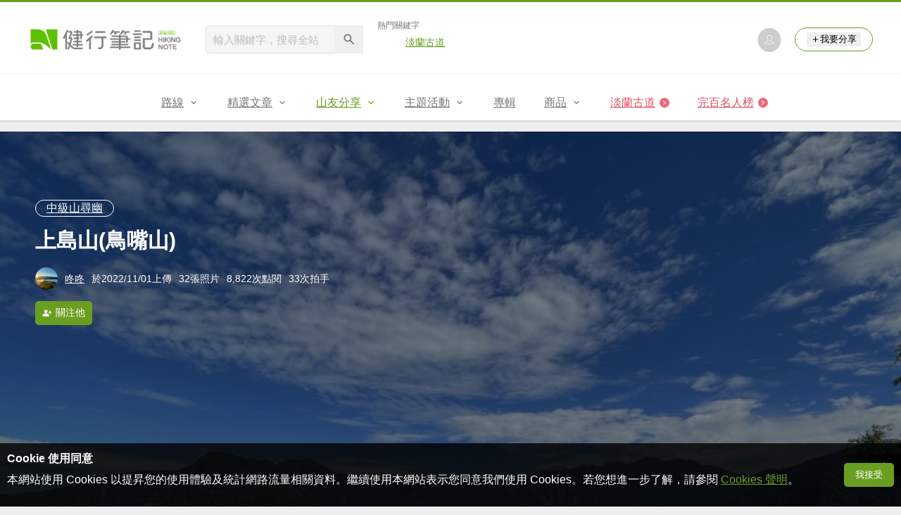

--- FILE ---
content_type: text/html; charset=UTF-8
request_url: https://hiking.biji.co/index.php?q=album&act=photo_list&album_id=42593
body_size: 11348
content:
<!DOCTYPE html>
<html lang="zh-TW">
    <head>
        <meta charset="utf-8">
        <meta http-equiv="x-dns-prefetch-control" content="on">
        <meta name="viewport" content="width=device-width, height=device-height, user-scalable=1">
                <meta name="dailymotion-domain-verification" content="dmg4s90bnv71te1dt">
        <title>上島山(鳥嘴山) - 健行筆記</title>
        <meta name="description" content="水雲三星之上島山(鳥嘴山)">
<meta name="image" content="https://cdntwrunning.biji.co/600_291957d3d871d744e196953b51d96d9f.jpeg">
<meta itemprop="name" content="上島山(鳥嘴山)"/>
<meta itemprop="description" content="水雲三星之上島山(鳥嘴山)"/>
<meta itemprop="image" content="https://cdntwrunning.biji.co/600_291957d3d871d744e196953b51d96d9f.jpeg"/>
<meta property="og:title" content="上島山(鳥嘴山)" />
<meta property="og:description" content="水雲三星之上島山(鳥嘴山)"/>
<meta property="og:url" content="https://hiking.biji.co/index.php?q=album&act=photo_list&album_id=42593"/>
<meta property="og:image" content="https://cdntwrunning.biji.co/600_291957d3d871d744e196953b51d96d9f.jpeg"/>
<meta property="og:site_name" content="健行筆記"/>
<meta property="og:type" content="website">
<meta property="og:locale" content="zh_TW"/>
<meta property="og:ttl" content="604800"/>
<meta property="fb:app_id" content="230626213615077"/>
        <meta name="apple-mobile-web-app-title" content="健行筆記">
<meta name="application-name" content="健行筆記">
<meta name="msapplication-TileColor" content="#6a9e20">
<meta name="msapplication-config" content="/browserconfig.xml">
<link rel="apple-touch-icon" sizes="180x180" href="/apple-touch-icon.png">
<link rel="icon" type="image/png" sizes="32x32" href="/favicon-32x32.png">
<link rel="icon" type="image/png" sizes="16x16" href="/favicon-16x16.png">
<link rel="manifest" href="/manifest.json">
<link rel="mask-icon" href="/safari-pinned-tab.svg" color="#6a9e20">
<link rel="shortcut icon" href="/favicon.ico">                    <link rel="canonical" href="https://hiking.biji.co/index.php?q=album&act=photo_list&album_id=42593">
                <link rel="alternate" href="https://hiking.biji.co/index.php?q=album&amp;act=photo_list&amp;album_id=42593" hreflang="x-default">
        <link rel="alternate" href="https://hiking.biji.co/index.php?q=album&amp;act=photo_list&amp;album_id=42593" hreflang="zh-TW">
        <link rel="preload" href="/css/computer/main.css?v=1767155621" as="style">
        <link rel="preconnect" href="https://cdnjs.cloudflare.com" crossorigin>
        <link rel="preconnect" href="https://cdntwrunning.biji.co" crossorigin>
        <link href="/css/computer/main.css?v=1767155621" rel="stylesheet" media="all">
                    <script type="text/javascript" src="https://securepubads.g.doubleclick.net/tag/js/gpt.js" async></script>
            <script>
    var _comscore = _comscore || [];
    _comscore.push({ c1: "2", c2: "31736412" });
    (function() {
        var s = document.createElement("script"), el = document.getElementsByTagName("script")[0]; s.async = true;
        s.src = "https://sb.scorecardresearch.com/cs/31736412/beacon.js";
        el.parentNode.insertBefore(s, el);
    })();
</script><script>
    !function(f,b,e,v,n,t,s){if(f.fbq)return;n=f.fbq=function(){n.callMethod?n.callMethod.apply(n,arguments):n.queue.push(arguments)};if(!f._fbq)f._fbq=n;n.push=n;n.loaded=!0;n.version='2.0';n.queue=[];t=b.createElement(e);t.async=!0;t.src=v;s=b.getElementsByTagName(e)[0];s.parentNode.insertBefore(t,s)}(window,document,'script','https://connect.facebook.net/en_US/fbevents.js');
    fbq('init', '2086363621619508');
    fbq('track', 'PageView');
</script><script async src="https://www.googletagmanager.com/gtag/js?id=UA-19791415-11"></script>
<script>
    window.dataLayer = window.dataLayer || [];
    function gtag(){dataLayer.push(arguments);}
    gtag('js', new Date());

    
    gtag('config', 'UA-19791415-11');
</script><script type="text/javascript">
    !function(q,g,r,a,p,h,js) {
    q.appier=q.qg; if(q.qg)return; js=q.appier=q.qg=function() {
    js.callmethod ? js.callmethod.call(js, arguments) : js.queue.push(arguments); };
    js.queue=[]; p=g.createElement(r);p.async=!0;p.src=a;h=g.getElementsByTagName(r)[0]; h.parentNode.insertBefore(p,h);
    } (window,document,'script','https://cdn.qgr.ph/qgraph.5a937136420cfdf368a8.js');
</script><!-- Google Tag Manager -->
<script>
    (function(w,d,s,l,i){w[l]=w[l]||[];w[l].push({'gtm.start':
    new Date().getTime(),event:'gtm.js'});var f=d.getElementsByTagName(s)[0],
    j=d.createElement(s),dl=l!='dataLayer'?'&l='+l:'';j.async=true;j.src=
    'https://www.googletagmanager.com/gtm.js?id='+i+dl;f.parentNode.insertBefore(j,f);
    })(window,document,'script','dataLayer','GTM-5MPK7GL');
</script>            </head>
    <body>
        <noscript>
        <img src="https://sb.scorecardresearch.com/p?c1=2&c2=31736412&cv=3.6.0&cj=1">
        <img src="https://www.facebook.com/tr?id=2086363621619508&ev=PageView&noscript=1" width="1" height="1">
        <iframe src="https://www.googletagmanager.com/ns.html?id=GTM-5MPK7GL" height="0" width="0" style="display:none;visibility:hidden"></iframe>
</noscript>        <header class="relative bg-white">
            <div class="prograss-bar bg-primary"></div>
            <div class="inner-top flex justify-between mx-auto">
                <div class="flex items-center space-x-8">
                    <a href="/" class="block" title="健行筆記">
                        <img src="/images/default_img/logo_header.png" width="220" height="36" alt="健行筆記">
                    </a>
                    <div class="flex items-center space-x-5">
                        <form id="site_search" class="relative" action="javascript:;">
                            <input id="g_search_input" class="g-search-input w-56 bg-gray-100" type="text" placeholder="輸入關鍵字，搜尋全站" name="search_keyword" required>
                            <button type="submit" class="absolute inset-y-0 right-0 w-10 text-xl text-gray-600">
                                <svg class="svg-icon mx-auto" aria-hidden="true"><use href="/icons/common.sprite.svg#search"/></svg>
                            </button>
                        </form>
                                                    <div class="space-y-1.5">
                                <div class="text-xs text-gray-600">熱門關鍵字</div>
                                <ul class="flex items-center space-x-4 text-sm">
                                                                            <li>
                                            <a href="https://hiking.biji.co/index.php?q=minisite&amp;id=272" >淡蘭古道</a>
                                        </li>
                                                                    </ul>
                            </div>
                                            </div>
                </div>
                <ul class="quick-tool flex flex-none items-center space-x-5">
                                            <li class="quick-tool__item">
                            <a href="/index.php?q=member" title="前往登入會員">
                                <img class="avatar w-8 object-cover aspect-1/1 shadow-z1" src="https://cdntwrunning.biji.co/default_avatar.jpg" alt="預設頭像">
                            </a>
                        </li>
                                        <li class="quick-tool__item relative rounded-pill text-sm text-primary border border-primary px-4 py-1.5 group">
                        <button type="menu" class="flex items-center space-x-1.5">
                            <svg class="svg-icon" aria-hidden="true"><use href="/icons/common.sprite.svg#add"/></svg>我要分享
                        </button>
                        <ul class="quick-tool__ugc-tools text-sm bg-gray-100 divide-y divide-gray-300 px-2.5 py-1.5 rounded shadow-z2 whitespace-nowrap invisible group-hover:visible">
                            <li><a href="/index.php?q=album&act=upload_photo" class="block text-gray-600 p-2.5">上傳照片</a></li>
                            <li><a href="/index.php?q=trail&act=upload_gpx" class="block text-gray-600 p-2.5">上傳GPX</a></li>
                            <li><a href="/index.php?q=review&act=write_review" class="block text-gray-600 p-2.5">分享心得</a></li>
                            <li><a href="/index.php?q=trail&act=supply" class="block text-gray-600 p-2.5">提供路線</a></li>
                            <li><a href="/index.php?q=album&act=create_magazine" class="block text-gray-600 p-2.5">今天去哪兒</a></li>
                        </ul>
                    </li>
                </ul>
            </div>
            <nav id="js-website-nav" class="border-t border-gray-200">
                <ul class="flex justify-center">
                    <li class="nav-item relative group ">
    <a href="#" class="flex items-center space-x-1.5 px-5 py-4 text-gray-600" title="路線">
        <span>路線</span>
        <svg class="svg-icon" aria-hidden="true"><use href="/icons/common.sprite.svg#arrow-down"/></svg>
    </a>
    <ul class="subNav-list w-48 text-base bg-gray-100 px-2.5 py-1 divide-y divide-gray-300 rounded rounded-t-0 shadow-z2 invisible group-hover:visible">
        <li><a href="/index.php?q=trail" class="block p-2.5 text-gray-600">找路線</a></li>
        <li><a href="/index.php?q=trail&act=theme" class="block p-2.5 text-gray-600">主題路線</a></li>
        <li><a href="/index.php?q=trail&act=gpx_list" class="block p-2.5 text-gray-600">GPX</a></li>
        <li><a href="/index.php?q=report" class="block p-2.5 text-gray-600">路況回報</a></li>
        <li><a href="/index.php?q=discuss" class="block p-2.5 text-gray-600">路線討論</a></li>
        <li><a href="/index.php?q=mountain&act=famous-index" class="block p-2.5 text-gray-600">台灣名山</a></li>
        <li><a href="/index.php?q=mountain" class="block p-2.5 text-gray-600">山岳</a></li>
        <li><a href="/index.php?q=chalet" class="block p-2.5 text-gray-600">山屋</a></li>
        <li><a href="/index.php?q=plant" class="block p-2.5 text-gray-600">植物</a></li>
        <li><a href="/index.php?q=place" class="block p-2.5 text-gray-600">地點</a></li>
    </ul>
</li>
<li class="nav-item relative group ">
    <a href="#" class="flex items-center space-x-1.5 px-5 py-4 text-gray-600" title="精選文章">
        <span>精選文章</span>
        <svg class="svg-icon" aria-hidden="true"><use href="/icons/common.sprite.svg#arrow-down"/></svg>
    </a>
    <ul class="subNav-list w-48 text-base bg-gray-100 px-2.5 py-1 divide-y divide-gray-300 rounded rounded-t-0 shadow-z2 invisible group-hover:visible">
        <li><a href="/index.php?q=news" class="block p-2.5 text-gray-600">全部文章</a></li>
                    <li><a href="/index.php?q=news&label=1&filter=1" class="block p-2.5 text-gray-600">新聞時事</a></li>
                    <li><a href="/index.php?q=news&label=2&filter=1" class="block p-2.5 text-gray-600">產品活動</a></li>
                    <li><a href="/index.php?q=news&label=3&filter=1" class="block p-2.5 text-gray-600">登山知識</a></li>
                    <li><a href="/index.php?q=news&label=5&filter=1" class="block p-2.5 text-gray-600">路線旅遊</a></li>
                    <li><a href="/index.php?q=news&label=9&filter=1" class="block p-2.5 text-gray-600">生態環境</a></li>
                    <li><a href="/index.php?q=news&label=47&filter=1" class="block p-2.5 text-gray-600">人文歷史</a></li>
                    <li><a href="/index.php?q=news&label=48&filter=1" class="block p-2.5 text-gray-600">越野跑</a></li>
            </ul>
</li>
<li class="nav-item relative group is-acted">
    <a href="#" class="flex items-center space-x-1.5 px-5 py-4 text-gray-600" title="山友分享">
        <span>山友分享</span>
        <svg class="svg-icon" aria-hidden="true"><use href="/icons/common.sprite.svg#arrow-down"/></svg>
    </a>
    <ul class="subNav-list w-48 text-base bg-gray-100 px-2.5 py-1 divide-y divide-gray-300 rounded rounded-t-0 shadow-z2 invisible group-hover:visible">
        <li><a href="/index.php?q=review" class="block p-2.5 text-gray-600">心得</a></li>
        <li><a href="/index.php?q=album" class="block p-2.5 text-gray-600">相簿</a></li>
        <li><a href="/index.php?q=album&act=magazine_list" class="block p-2.5 text-gray-600">今天去哪兒</a></li>
    </ul>
</li>
<li class="nav-item relative group ">
    <a href="#" class="flex items-center space-x-1.5 px-5 py-4 text-gray-600" title="主題活動">
        <span>主題活動</span>
        <svg class="svg-icon" aria-hidden="true"><use href="/icons/common.sprite.svg#arrow-down"/></svg>
    </a>
    <ul class="subNav-list w-48 text-base bg-gray-100 px-2.5 py-1 divide-y divide-gray-300 rounded rounded-t-0 shadow-z2 invisible group-hover:visible">
        <li><a href="/index.php?q=minisite&act=list" class="block p-2.5 text-gray-600">線上活動</a></li>
        <li><a href="/index.php?q=minisite&act=list&category=theme" class="block p-2.5 text-gray-600">主題遊程</a></li>
        <li><a href="/index.php?q=minisite&act=travel_map" class="block p-2.5 text-gray-600">區域步道旅行地圖</a></li>
    </ul>
</li>
<li class="nav-item relative ">
    <a href="/index.php?q=special" class="flex items-center space-x-1.5 px-5 py-4 text-gray-600" title="專輯">
        <span>專輯</span>
    </a>
</li>
<li class="nav-item relative group ">
    <a href="https://buy.biji.co" class="flex items-center space-x-1.5 px-5 py-4 text-gray-600" target="_blank" rel="noopener noreferrer nofollow" title="商品">
        <span>商品</span>
        <svg class="svg-icon" aria-hidden="true"><use href="/icons/common.sprite.svg#arrow-down"/></svg>
    </a>
    <ul class="subNav-list w-48 text-base bg-gray-100 px-2.5 py-1 divide-y divide-gray-300 rounded rounded-t-0 shadow-z2 invisible group-hover:visible">
        <li><a href="https://buy.biji.co" class="block p-2.5 text-gray-600" target="_blank" rel="noopener noreferrer">健行購物</a></li>
        <li><a href="/index.php?q=shop" class="block p-2.5 text-gray-600">乾糧兌換</a></li>
    </ul>
</li>
    <li class="js-adword nav-item relative special-item" data-title="淡蘭古道" data-unit="W1">
        <a href="https://hiking.biji.co/index.php?q=minisite&id=272" class="flex items-center space-x-1.5 px-5 py-4 text-froly-500" title="淡蘭古道"  >
            <div class="truncate">淡蘭古道</div>
            <svg class="flex-none svg-icon bg-froly-400 text-sm text-white rounded-circle" aria-hidden="true"><use href="/icons/common.sprite.svg#arrow-right"/></svg>
        </a>
    </li>
    <li class="nav-item relative special-item">
        <a href="javascript:;" id="carry_mountain_pop" class="flex items-center space-x-1.5 px-5 py-4 text-froly-500" title="完百名人榜">
            <div>完百名人榜</div>
            <svg class="svg-icon bg-froly-400 text-sm text-white rounded-circle" aria-hidden="true"><use href="/icons/common.sprite.svg#arrow-right"/></svg>
        </a>
    </li>
                </ul>
            </nav>
        </header>
        <div id="adGeek-full-ad-slot"></div><div class="album-photo-list">
    <div class="album-infomation-wrap relative">
        <img src="https://cdntwrunning.biji.co/1024_291957d3d871d744e196953b51d96d9f.jpeg" class="w-full object-cover aspect-32/9" alt="上島山(鳥嘴山)封面圖">
        <div class="absolute inset-0 bg-black/50"></div>
        <div class="album-infomation text-white col-c12 space-y-4">
            <div class="album-gallery">
                <a href="/index.php?q=album&act=albums&type=3" class="inline-block text-current border border-white rounded-pill" title="中級山尋幽">中級山尋幽</a>
            </div>
            <h1 class="text-3xl">上島山(鳥嘴山)</h1>
            <div class="flex items-center space-x-2.5 text-sm">
                <a class="flex items-center space-x-2.5 text-current" href="/index.php?q=member&act=album&member=1306780" title="看看咚咚的個人專頁">
                    <img class="avatar w-8 object-cover aspect-1/1" src="https://cdntwrunning.biji.co/300_d6f22177de3b741042448c325525f2dc.png" alt="咚咚的頭像">
                    <span>咚咚</span>
                </a>
                <div>於2022/11/01上傳</div>
                <div>32張照片</div>
                <div>8,822次點閱</div>
                <div>33次拍手</div>
            </div>
            <div class="flex items-center space-x-2.5">
                                                            <button type="button" id="follow_btn" class="list-item btn btn-rect--s btn--primary follow-btn" data-id="1306780" data-status="unfollow">
                            <svg class="svg-icon" aria-hidden="true"><use href="/icons/common.sprite.svg#account-add"/></svg>
                            <span class="state">關注他</span>
                        </button>
                                                                                </div>
        </div>
                    <div class="album-summary text-white text-sm px-10">
                <svg xmlns="http://www.w3.org/2000/svg" viewBox="0 0 24 24" class="svg-icon rotate-180 absolute top-0 left-0 text-2xl" aria-hidden="true">
                    <path d="M7.17 17c.51 0 .98-.29 1.2-.74l1.42-2.84c.14-.28.21-.58.21-.89V8c0-.55-.45-1-1-1H5c-.55 0-1 .45-1 1v4c0 .55.45 1 1 1h2l-1.03 2.06c-.45.89.2 1.94 1.2 1.94zm10 0c.51 0 .98-.29 1.2-.74l1.42-2.84c.14-.28.21-.58.21-.89V8c0-.55-.45-1-1-1h-4c-.55 0-1 .45-1 1v4c0 .55.45 1 1 1h2l-1.03 2.06c-.45.89.2 1.94 1.2 1.94z"/>
                </svg>
                <p class="leading-relaxed">水雲三星之上島山(鳥嘴山)</p>
                <svg xmlns="http://www.w3.org/2000/svg" viewBox="0 0 24 24" class="svg-icon absolute bottom-0 right-0 text-2xl" aria-hidden="true">
                    <path d="M7.17 17c.51 0 .98-.29 1.2-.74l1.42-2.84c.14-.28.21-.58.21-.89V8c0-.55-.45-1-1-1H5c-.55 0-1 .45-1 1v4c0 .55.45 1 1 1h2l-1.03 2.06c-.45.89.2 1.94 1.2 1.94zm10 0c.51 0 .98-.29 1.2-.74l1.42-2.84c.14-.28.21-.58.21-.89V8c0-.55-.45-1-1-1h-4c-.55 0-1 .45-1 1v4c0 .55.45 1 1 1h2l-1.03 2.06c-.45.89.2 1.94 1.2 1.94z"/>
                </svg>
            </div>
                    </div>
    <div class="row py-5 space-y-4">
        <div class="flex items-center space-x-2.5">
            <button type="button" class="btn btn-rect--xs btn--facebook fb_share">
                <svg class="svg-icon" aria-hidden="true"><use href="/icons/common.sprite.svg#brand-facebook"/></svg> facebook
            </button>
            <button type="button" class="btn btn-rect--xs btn--line line_share">
                <svg class="svg-icon" aria-hidden="true"><use href="/icons/common.sprite.svg#brand-line"/></svg> LINE
            </button>
            <button type="button" id="accuse_btn" class="btn btn-rect--xs btn--cancel" data-id="42593">
                <svg class="svg-icon" aria-hidden="true"><use href="/icons/common.sprite.svg#outline-warn"/></svg> 檢舉
            </button>
        </div>
        <ul class="grid grid-cols-4 gap-2.5">
                            <li class="photo-item rounded overflow-hidden shadow-z1">
                    <a href="/index.php?q=album&act=photo&album_id=42593&ap_id=1896186" class="relative block group">
                        <img src="https://cdntwrunning.biji.co/600_48b8a991e84063104209f42995185481.jpeg" class="w-full object-cover aspect-4/3" alt="上島山(鳥嘴山)1896186" loading="lazy">
                        <div class="absolute inset-0 bg-black/50 opacity-0 group-hover:opacity-1"></div>
                        <ul class="absolute top-0 right-0 flex space-x-2.5 text-sm text-white p-3 opacity-0 group-hover:opacity-1">
                            <li class="flex items-center space-x-1.5">
                                <svg class="svg-icon" aria-hidden="true"><use href="/icons/common.sprite.svg#heart"/></svg>
                                <span>0</span>
                            </li>
                            <li class="flex items-center space-x-1.5">
                                <svg class="svg-icon" aria-hidden="true"><use href="/icons/common.sprite.svg#clap"/></svg>
                                <span>1</span>
                            </li>
                            <li class="flex items-center space-x-1.5">
                                <svg class="svg-icon" aria-hidden="true"><use href="/icons/common.sprite.svg#eye"/></svg>
                                <span>244</span>
                            </li>
                        </ul>
                    </a>
                </li>
                            <li class="photo-item rounded overflow-hidden shadow-z1">
                    <a href="/index.php?q=album&act=photo&album_id=42593&ap_id=1896187" class="relative block group">
                        <img src="https://cdntwrunning.biji.co/600_bbb253a4323985a1424b84e1724d6b55.jpeg" class="w-full object-cover aspect-4/3" alt="上島山(鳥嘴山)1896187" loading="lazy">
                        <div class="absolute inset-0 bg-black/50 opacity-0 group-hover:opacity-1"></div>
                        <ul class="absolute top-0 right-0 flex space-x-2.5 text-sm text-white p-3 opacity-0 group-hover:opacity-1">
                            <li class="flex items-center space-x-1.5">
                                <svg class="svg-icon" aria-hidden="true"><use href="/icons/common.sprite.svg#heart"/></svg>
                                <span>0</span>
                            </li>
                            <li class="flex items-center space-x-1.5">
                                <svg class="svg-icon" aria-hidden="true"><use href="/icons/common.sprite.svg#clap"/></svg>
                                <span>1</span>
                            </li>
                            <li class="flex items-center space-x-1.5">
                                <svg class="svg-icon" aria-hidden="true"><use href="/icons/common.sprite.svg#eye"/></svg>
                                <span>229</span>
                            </li>
                        </ul>
                    </a>
                </li>
                            <li class="photo-item rounded overflow-hidden shadow-z1">
                    <a href="/index.php?q=album&act=photo&album_id=42593&ap_id=1896188" class="relative block group">
                        <img src="https://cdntwrunning.biji.co/600_f4bf30fccd0d9aa6a5b996f50808679a.jpeg" class="w-full object-cover aspect-4/3" alt="上島山(鳥嘴山)1896188" loading="lazy">
                        <div class="absolute inset-0 bg-black/50 opacity-0 group-hover:opacity-1"></div>
                        <ul class="absolute top-0 right-0 flex space-x-2.5 text-sm text-white p-3 opacity-0 group-hover:opacity-1">
                            <li class="flex items-center space-x-1.5">
                                <svg class="svg-icon" aria-hidden="true"><use href="/icons/common.sprite.svg#heart"/></svg>
                                <span>0</span>
                            </li>
                            <li class="flex items-center space-x-1.5">
                                <svg class="svg-icon" aria-hidden="true"><use href="/icons/common.sprite.svg#clap"/></svg>
                                <span>1</span>
                            </li>
                            <li class="flex items-center space-x-1.5">
                                <svg class="svg-icon" aria-hidden="true"><use href="/icons/common.sprite.svg#eye"/></svg>
                                <span>717</span>
                            </li>
                        </ul>
                    </a>
                </li>
                            <li class="photo-item rounded overflow-hidden shadow-z1">
                    <a href="/index.php?q=album&act=photo&album_id=42593&ap_id=1896189" class="relative block group">
                        <img src="https://cdntwrunning.biji.co/600_510611af1b3a0a43d06c2e8b702533b6.jpeg" class="w-full object-cover aspect-4/3" alt="上島山(鳥嘴山)1896189" loading="lazy">
                        <div class="absolute inset-0 bg-black/50 opacity-0 group-hover:opacity-1"></div>
                        <ul class="absolute top-0 right-0 flex space-x-2.5 text-sm text-white p-3 opacity-0 group-hover:opacity-1">
                            <li class="flex items-center space-x-1.5">
                                <svg class="svg-icon" aria-hidden="true"><use href="/icons/common.sprite.svg#heart"/></svg>
                                <span>0</span>
                            </li>
                            <li class="flex items-center space-x-1.5">
                                <svg class="svg-icon" aria-hidden="true"><use href="/icons/common.sprite.svg#clap"/></svg>
                                <span>1</span>
                            </li>
                            <li class="flex items-center space-x-1.5">
                                <svg class="svg-icon" aria-hidden="true"><use href="/icons/common.sprite.svg#eye"/></svg>
                                <span>237</span>
                            </li>
                        </ul>
                    </a>
                </li>
                            <li class="photo-item rounded overflow-hidden shadow-z1">
                    <a href="/index.php?q=album&act=photo&album_id=42593&ap_id=1896190" class="relative block group">
                        <img src="https://cdntwrunning.biji.co/600_ba280aa0431855e3c03493a67c4ab9d4.jpeg" class="w-full object-cover aspect-4/3" alt="上島山(鳥嘴山)1896190" loading="lazy">
                        <div class="absolute inset-0 bg-black/50 opacity-0 group-hover:opacity-1"></div>
                        <ul class="absolute top-0 right-0 flex space-x-2.5 text-sm text-white p-3 opacity-0 group-hover:opacity-1">
                            <li class="flex items-center space-x-1.5">
                                <svg class="svg-icon" aria-hidden="true"><use href="/icons/common.sprite.svg#heart"/></svg>
                                <span>0</span>
                            </li>
                            <li class="flex items-center space-x-1.5">
                                <svg class="svg-icon" aria-hidden="true"><use href="/icons/common.sprite.svg#clap"/></svg>
                                <span>1</span>
                            </li>
                            <li class="flex items-center space-x-1.5">
                                <svg class="svg-icon" aria-hidden="true"><use href="/icons/common.sprite.svg#eye"/></svg>
                                <span>197</span>
                            </li>
                        </ul>
                    </a>
                </li>
                            <li class="photo-item rounded overflow-hidden shadow-z1">
                    <a href="/index.php?q=album&act=photo&album_id=42593&ap_id=1896191" class="relative block group">
                        <img src="https://cdntwrunning.biji.co/600_456b98d85497243c0a85f8b35dd60d95.jpeg" class="w-full object-cover aspect-4/3" alt="上島山(鳥嘴山)1896191" loading="lazy">
                        <div class="absolute inset-0 bg-black/50 opacity-0 group-hover:opacity-1"></div>
                        <ul class="absolute top-0 right-0 flex space-x-2.5 text-sm text-white p-3 opacity-0 group-hover:opacity-1">
                            <li class="flex items-center space-x-1.5">
                                <svg class="svg-icon" aria-hidden="true"><use href="/icons/common.sprite.svg#heart"/></svg>
                                <span>0</span>
                            </li>
                            <li class="flex items-center space-x-1.5">
                                <svg class="svg-icon" aria-hidden="true"><use href="/icons/common.sprite.svg#clap"/></svg>
                                <span>1</span>
                            </li>
                            <li class="flex items-center space-x-1.5">
                                <svg class="svg-icon" aria-hidden="true"><use href="/icons/common.sprite.svg#eye"/></svg>
                                <span>227</span>
                            </li>
                        </ul>
                    </a>
                </li>
                            <li class="photo-item rounded overflow-hidden shadow-z1">
                    <a href="/index.php?q=album&act=photo&album_id=42593&ap_id=1896192" class="relative block group">
                        <img src="https://cdntwrunning.biji.co/600_a6a7dd6e08a3dcfb4d8e223e211b5b23.jpeg" class="w-full object-cover aspect-4/3" alt="上島山(鳥嘴山)1896192" loading="lazy">
                        <div class="absolute inset-0 bg-black/50 opacity-0 group-hover:opacity-1"></div>
                        <ul class="absolute top-0 right-0 flex space-x-2.5 text-sm text-white p-3 opacity-0 group-hover:opacity-1">
                            <li class="flex items-center space-x-1.5">
                                <svg class="svg-icon" aria-hidden="true"><use href="/icons/common.sprite.svg#heart"/></svg>
                                <span>0</span>
                            </li>
                            <li class="flex items-center space-x-1.5">
                                <svg class="svg-icon" aria-hidden="true"><use href="/icons/common.sprite.svg#clap"/></svg>
                                <span>1</span>
                            </li>
                            <li class="flex items-center space-x-1.5">
                                <svg class="svg-icon" aria-hidden="true"><use href="/icons/common.sprite.svg#eye"/></svg>
                                <span>201</span>
                            </li>
                        </ul>
                    </a>
                </li>
                            <li class="photo-item rounded overflow-hidden shadow-z1">
                    <a href="/index.php?q=album&act=photo&album_id=42593&ap_id=1896193" class="relative block group">
                        <img src="https://cdntwrunning.biji.co/600_363090d4443cd7870aa70cce431ef0f6.jpeg" class="w-full object-cover aspect-4/3" alt="上島山(鳥嘴山)1896193" loading="lazy">
                        <div class="absolute inset-0 bg-black/50 opacity-0 group-hover:opacity-1"></div>
                        <ul class="absolute top-0 right-0 flex space-x-2.5 text-sm text-white p-3 opacity-0 group-hover:opacity-1">
                            <li class="flex items-center space-x-1.5">
                                <svg class="svg-icon" aria-hidden="true"><use href="/icons/common.sprite.svg#heart"/></svg>
                                <span>0</span>
                            </li>
                            <li class="flex items-center space-x-1.5">
                                <svg class="svg-icon" aria-hidden="true"><use href="/icons/common.sprite.svg#clap"/></svg>
                                <span>1</span>
                            </li>
                            <li class="flex items-center space-x-1.5">
                                <svg class="svg-icon" aria-hidden="true"><use href="/icons/common.sprite.svg#eye"/></svg>
                                <span>230</span>
                            </li>
                        </ul>
                    </a>
                </li>
                            <li class="photo-item rounded overflow-hidden shadow-z1">
                    <a href="/index.php?q=album&act=photo&album_id=42593&ap_id=1896194" class="relative block group">
                        <img src="https://cdntwrunning.biji.co/600_66439cfc2756711225c11bdc3880e609.jpeg" class="w-full object-cover aspect-4/3" alt="上島山(鳥嘴山)1896194" loading="lazy">
                        <div class="absolute inset-0 bg-black/50 opacity-0 group-hover:opacity-1"></div>
                        <ul class="absolute top-0 right-0 flex space-x-2.5 text-sm text-white p-3 opacity-0 group-hover:opacity-1">
                            <li class="flex items-center space-x-1.5">
                                <svg class="svg-icon" aria-hidden="true"><use href="/icons/common.sprite.svg#heart"/></svg>
                                <span>0</span>
                            </li>
                            <li class="flex items-center space-x-1.5">
                                <svg class="svg-icon" aria-hidden="true"><use href="/icons/common.sprite.svg#clap"/></svg>
                                <span>1</span>
                            </li>
                            <li class="flex items-center space-x-1.5">
                                <svg class="svg-icon" aria-hidden="true"><use href="/icons/common.sprite.svg#eye"/></svg>
                                <span>224</span>
                            </li>
                        </ul>
                    </a>
                </li>
                            <li class="photo-item rounded overflow-hidden shadow-z1">
                    <a href="/index.php?q=album&act=photo&album_id=42593&ap_id=1896195" class="relative block group">
                        <img src="https://cdntwrunning.biji.co/600_7e7419aafca77390fcdf85199d3e0599.jpeg" class="w-full object-cover aspect-4/3" alt="上島山(鳥嘴山)1896195" loading="lazy">
                        <div class="absolute inset-0 bg-black/50 opacity-0 group-hover:opacity-1"></div>
                        <ul class="absolute top-0 right-0 flex space-x-2.5 text-sm text-white p-3 opacity-0 group-hover:opacity-1">
                            <li class="flex items-center space-x-1.5">
                                <svg class="svg-icon" aria-hidden="true"><use href="/icons/common.sprite.svg#heart"/></svg>
                                <span>0</span>
                            </li>
                            <li class="flex items-center space-x-1.5">
                                <svg class="svg-icon" aria-hidden="true"><use href="/icons/common.sprite.svg#clap"/></svg>
                                <span>1</span>
                            </li>
                            <li class="flex items-center space-x-1.5">
                                <svg class="svg-icon" aria-hidden="true"><use href="/icons/common.sprite.svg#eye"/></svg>
                                <span>211</span>
                            </li>
                        </ul>
                    </a>
                </li>
                            <li class="photo-item rounded overflow-hidden shadow-z1">
                    <a href="/index.php?q=album&act=photo&album_id=42593&ap_id=1896196" class="relative block group">
                        <img src="https://cdntwrunning.biji.co/600_972ecb9265eedbff0f1a068d6f3d3700.jpeg" class="w-full object-cover aspect-4/3" alt="上島山(鳥嘴山)1896196" loading="lazy">
                        <div class="absolute inset-0 bg-black/50 opacity-0 group-hover:opacity-1"></div>
                        <ul class="absolute top-0 right-0 flex space-x-2.5 text-sm text-white p-3 opacity-0 group-hover:opacity-1">
                            <li class="flex items-center space-x-1.5">
                                <svg class="svg-icon" aria-hidden="true"><use href="/icons/common.sprite.svg#heart"/></svg>
                                <span>0</span>
                            </li>
                            <li class="flex items-center space-x-1.5">
                                <svg class="svg-icon" aria-hidden="true"><use href="/icons/common.sprite.svg#clap"/></svg>
                                <span>1</span>
                            </li>
                            <li class="flex items-center space-x-1.5">
                                <svg class="svg-icon" aria-hidden="true"><use href="/icons/common.sprite.svg#eye"/></svg>
                                <span>222</span>
                            </li>
                        </ul>
                    </a>
                </li>
                            <li class="photo-item rounded overflow-hidden shadow-z1">
                    <a href="/index.php?q=album&act=photo&album_id=42593&ap_id=1896197" class="relative block group">
                        <img src="https://cdntwrunning.biji.co/600_e4a79b777bd613764dcd72b66b60b75c.jpeg" class="w-full object-cover aspect-4/3" alt="上島山(鳥嘴山)1896197" loading="lazy">
                        <div class="absolute inset-0 bg-black/50 opacity-0 group-hover:opacity-1"></div>
                        <ul class="absolute top-0 right-0 flex space-x-2.5 text-sm text-white p-3 opacity-0 group-hover:opacity-1">
                            <li class="flex items-center space-x-1.5">
                                <svg class="svg-icon" aria-hidden="true"><use href="/icons/common.sprite.svg#heart"/></svg>
                                <span>0</span>
                            </li>
                            <li class="flex items-center space-x-1.5">
                                <svg class="svg-icon" aria-hidden="true"><use href="/icons/common.sprite.svg#clap"/></svg>
                                <span>1</span>
                            </li>
                            <li class="flex items-center space-x-1.5">
                                <svg class="svg-icon" aria-hidden="true"><use href="/icons/common.sprite.svg#eye"/></svg>
                                <span>214</span>
                            </li>
                        </ul>
                    </a>
                </li>
                            <li class="photo-item rounded overflow-hidden shadow-z1">
                    <a href="/index.php?q=album&act=photo&album_id=42593&ap_id=1896198" class="relative block group">
                        <img src="https://cdntwrunning.biji.co/600_ecd9ffef7dc496cf59ca511d25bcbf21.jpeg" class="w-full object-cover aspect-4/3" alt="上島山(鳥嘴山)1896198" loading="lazy">
                        <div class="absolute inset-0 bg-black/50 opacity-0 group-hover:opacity-1"></div>
                        <ul class="absolute top-0 right-0 flex space-x-2.5 text-sm text-white p-3 opacity-0 group-hover:opacity-1">
                            <li class="flex items-center space-x-1.5">
                                <svg class="svg-icon" aria-hidden="true"><use href="/icons/common.sprite.svg#heart"/></svg>
                                <span>0</span>
                            </li>
                            <li class="flex items-center space-x-1.5">
                                <svg class="svg-icon" aria-hidden="true"><use href="/icons/common.sprite.svg#clap"/></svg>
                                <span>1</span>
                            </li>
                            <li class="flex items-center space-x-1.5">
                                <svg class="svg-icon" aria-hidden="true"><use href="/icons/common.sprite.svg#eye"/></svg>
                                <span>226</span>
                            </li>
                        </ul>
                    </a>
                </li>
                            <li class="photo-item rounded overflow-hidden shadow-z1">
                    <a href="/index.php?q=album&act=photo&album_id=42593&ap_id=1896199" class="relative block group">
                        <img src="https://cdntwrunning.biji.co/600_6aaf05578ca62e8e160a070af8e4af81.jpeg" class="w-full object-cover aspect-4/3" alt="上島山(鳥嘴山)1896199" loading="lazy">
                        <div class="absolute inset-0 bg-black/50 opacity-0 group-hover:opacity-1"></div>
                        <ul class="absolute top-0 right-0 flex space-x-2.5 text-sm text-white p-3 opacity-0 group-hover:opacity-1">
                            <li class="flex items-center space-x-1.5">
                                <svg class="svg-icon" aria-hidden="true"><use href="/icons/common.sprite.svg#heart"/></svg>
                                <span>0</span>
                            </li>
                            <li class="flex items-center space-x-1.5">
                                <svg class="svg-icon" aria-hidden="true"><use href="/icons/common.sprite.svg#clap"/></svg>
                                <span>1</span>
                            </li>
                            <li class="flex items-center space-x-1.5">
                                <svg class="svg-icon" aria-hidden="true"><use href="/icons/common.sprite.svg#eye"/></svg>
                                <span>228</span>
                            </li>
                        </ul>
                    </a>
                </li>
                            <li class="photo-item rounded overflow-hidden shadow-z1">
                    <a href="/index.php?q=album&act=photo&album_id=42593&ap_id=1896200" class="relative block group">
                        <img src="https://cdntwrunning.biji.co/600_1b70043311b44030fc1086caf99c24b0.jpeg" class="w-full object-cover aspect-4/3" alt="上島山(鳥嘴山)1896200" loading="lazy">
                        <div class="absolute inset-0 bg-black/50 opacity-0 group-hover:opacity-1"></div>
                        <ul class="absolute top-0 right-0 flex space-x-2.5 text-sm text-white p-3 opacity-0 group-hover:opacity-1">
                            <li class="flex items-center space-x-1.5">
                                <svg class="svg-icon" aria-hidden="true"><use href="/icons/common.sprite.svg#heart"/></svg>
                                <span>0</span>
                            </li>
                            <li class="flex items-center space-x-1.5">
                                <svg class="svg-icon" aria-hidden="true"><use href="/icons/common.sprite.svg#clap"/></svg>
                                <span>1</span>
                            </li>
                            <li class="flex items-center space-x-1.5">
                                <svg class="svg-icon" aria-hidden="true"><use href="/icons/common.sprite.svg#eye"/></svg>
                                <span>190</span>
                            </li>
                        </ul>
                    </a>
                </li>
                            <li class="photo-item rounded overflow-hidden shadow-z1">
                    <a href="/index.php?q=album&act=photo&album_id=42593&ap_id=1896201" class="relative block group">
                        <img src="https://cdntwrunning.biji.co/600_c80d40169deed5149ccef3ced68f8a6f.jpeg" class="w-full object-cover aspect-4/3" alt="上島山(鳥嘴山)1896201" loading="lazy">
                        <div class="absolute inset-0 bg-black/50 opacity-0 group-hover:opacity-1"></div>
                        <ul class="absolute top-0 right-0 flex space-x-2.5 text-sm text-white p-3 opacity-0 group-hover:opacity-1">
                            <li class="flex items-center space-x-1.5">
                                <svg class="svg-icon" aria-hidden="true"><use href="/icons/common.sprite.svg#heart"/></svg>
                                <span>0</span>
                            </li>
                            <li class="flex items-center space-x-1.5">
                                <svg class="svg-icon" aria-hidden="true"><use href="/icons/common.sprite.svg#clap"/></svg>
                                <span>1</span>
                            </li>
                            <li class="flex items-center space-x-1.5">
                                <svg class="svg-icon" aria-hidden="true"><use href="/icons/common.sprite.svg#eye"/></svg>
                                <span>192</span>
                            </li>
                        </ul>
                    </a>
                </li>
                            <li class="photo-item rounded overflow-hidden shadow-z1">
                    <a href="/index.php?q=album&act=photo&album_id=42593&ap_id=1896202" class="relative block group">
                        <img src="https://cdntwrunning.biji.co/600_03d1b78943045c6c668bcdf05f416fd4.jpeg" class="w-full object-cover aspect-4/3" alt="上島山(鳥嘴山)1896202" loading="lazy">
                        <div class="absolute inset-0 bg-black/50 opacity-0 group-hover:opacity-1"></div>
                        <ul class="absolute top-0 right-0 flex space-x-2.5 text-sm text-white p-3 opacity-0 group-hover:opacity-1">
                            <li class="flex items-center space-x-1.5">
                                <svg class="svg-icon" aria-hidden="true"><use href="/icons/common.sprite.svg#heart"/></svg>
                                <span>0</span>
                            </li>
                            <li class="flex items-center space-x-1.5">
                                <svg class="svg-icon" aria-hidden="true"><use href="/icons/common.sprite.svg#clap"/></svg>
                                <span>1</span>
                            </li>
                            <li class="flex items-center space-x-1.5">
                                <svg class="svg-icon" aria-hidden="true"><use href="/icons/common.sprite.svg#eye"/></svg>
                                <span>221</span>
                            </li>
                        </ul>
                    </a>
                </li>
                            <li class="photo-item rounded overflow-hidden shadow-z1">
                    <a href="/index.php?q=album&act=photo&album_id=42593&ap_id=1896203" class="relative block group">
                        <img src="https://cdntwrunning.biji.co/600_584e6e59ab79b96404de4c8e8e4e466c.jpeg" class="w-full object-cover aspect-4/3" alt="上島山(鳥嘴山)1896203" loading="lazy">
                        <div class="absolute inset-0 bg-black/50 opacity-0 group-hover:opacity-1"></div>
                        <ul class="absolute top-0 right-0 flex space-x-2.5 text-sm text-white p-3 opacity-0 group-hover:opacity-1">
                            <li class="flex items-center space-x-1.5">
                                <svg class="svg-icon" aria-hidden="true"><use href="/icons/common.sprite.svg#heart"/></svg>
                                <span>0</span>
                            </li>
                            <li class="flex items-center space-x-1.5">
                                <svg class="svg-icon" aria-hidden="true"><use href="/icons/common.sprite.svg#clap"/></svg>
                                <span>1</span>
                            </li>
                            <li class="flex items-center space-x-1.5">
                                <svg class="svg-icon" aria-hidden="true"><use href="/icons/common.sprite.svg#eye"/></svg>
                                <span>207</span>
                            </li>
                        </ul>
                    </a>
                </li>
                            <li class="photo-item rounded overflow-hidden shadow-z1">
                    <a href="/index.php?q=album&act=photo&album_id=42593&ap_id=1896204" class="relative block group">
                        <img src="https://cdntwrunning.biji.co/600_291957d3d871d744e196953b51d96d9f.jpeg" class="w-full object-cover aspect-4/3" alt="上島山(鳥嘴山)1896204" loading="lazy">
                        <div class="absolute inset-0 bg-black/50 opacity-0 group-hover:opacity-1"></div>
                        <ul class="absolute top-0 right-0 flex space-x-2.5 text-sm text-white p-3 opacity-0 group-hover:opacity-1">
                            <li class="flex items-center space-x-1.5">
                                <svg class="svg-icon" aria-hidden="true"><use href="/icons/common.sprite.svg#heart"/></svg>
                                <span>0</span>
                            </li>
                            <li class="flex items-center space-x-1.5">
                                <svg class="svg-icon" aria-hidden="true"><use href="/icons/common.sprite.svg#clap"/></svg>
                                <span>2</span>
                            </li>
                            <li class="flex items-center space-x-1.5">
                                <svg class="svg-icon" aria-hidden="true"><use href="/icons/common.sprite.svg#eye"/></svg>
                                <span>240</span>
                            </li>
                        </ul>
                    </a>
                </li>
                            <li class="photo-item rounded overflow-hidden shadow-z1">
                    <a href="/index.php?q=album&act=photo&album_id=42593&ap_id=1896205" class="relative block group">
                        <img src="https://cdntwrunning.biji.co/600_d07ca0fd5a38873444d858e9f443ba99.jpeg" class="w-full object-cover aspect-4/3" alt="上島山(鳥嘴山)1896205" loading="lazy">
                        <div class="absolute inset-0 bg-black/50 opacity-0 group-hover:opacity-1"></div>
                        <ul class="absolute top-0 right-0 flex space-x-2.5 text-sm text-white p-3 opacity-0 group-hover:opacity-1">
                            <li class="flex items-center space-x-1.5">
                                <svg class="svg-icon" aria-hidden="true"><use href="/icons/common.sprite.svg#heart"/></svg>
                                <span>0</span>
                            </li>
                            <li class="flex items-center space-x-1.5">
                                <svg class="svg-icon" aria-hidden="true"><use href="/icons/common.sprite.svg#clap"/></svg>
                                <span>1</span>
                            </li>
                            <li class="flex items-center space-x-1.5">
                                <svg class="svg-icon" aria-hidden="true"><use href="/icons/common.sprite.svg#eye"/></svg>
                                <span>200</span>
                            </li>
                        </ul>
                    </a>
                </li>
                            <li class="photo-item rounded overflow-hidden shadow-z1">
                    <a href="/index.php?q=album&act=photo&album_id=42593&ap_id=1896206" class="relative block group">
                        <img src="https://cdntwrunning.biji.co/600_23c664e63aca519df6b74f545f51afd7.jpeg" class="w-full object-cover aspect-4/3" alt="上島山(鳥嘴山)1896206" loading="lazy">
                        <div class="absolute inset-0 bg-black/50 opacity-0 group-hover:opacity-1"></div>
                        <ul class="absolute top-0 right-0 flex space-x-2.5 text-sm text-white p-3 opacity-0 group-hover:opacity-1">
                            <li class="flex items-center space-x-1.5">
                                <svg class="svg-icon" aria-hidden="true"><use href="/icons/common.sprite.svg#heart"/></svg>
                                <span>0</span>
                            </li>
                            <li class="flex items-center space-x-1.5">
                                <svg class="svg-icon" aria-hidden="true"><use href="/icons/common.sprite.svg#clap"/></svg>
                                <span>1</span>
                            </li>
                            <li class="flex items-center space-x-1.5">
                                <svg class="svg-icon" aria-hidden="true"><use href="/icons/common.sprite.svg#eye"/></svg>
                                <span>208</span>
                            </li>
                        </ul>
                    </a>
                </li>
                            <li class="photo-item rounded overflow-hidden shadow-z1">
                    <a href="/index.php?q=album&act=photo&album_id=42593&ap_id=1896207" class="relative block group">
                        <img src="https://cdntwrunning.biji.co/600_23e996a1c2848d0e6bcd9e77fd7c7c6d.jpeg" class="w-full object-cover aspect-4/3" alt="上島山(鳥嘴山)1896207" loading="lazy">
                        <div class="absolute inset-0 bg-black/50 opacity-0 group-hover:opacity-1"></div>
                        <ul class="absolute top-0 right-0 flex space-x-2.5 text-sm text-white p-3 opacity-0 group-hover:opacity-1">
                            <li class="flex items-center space-x-1.5">
                                <svg class="svg-icon" aria-hidden="true"><use href="/icons/common.sprite.svg#heart"/></svg>
                                <span>0</span>
                            </li>
                            <li class="flex items-center space-x-1.5">
                                <svg class="svg-icon" aria-hidden="true"><use href="/icons/common.sprite.svg#clap"/></svg>
                                <span>1</span>
                            </li>
                            <li class="flex items-center space-x-1.5">
                                <svg class="svg-icon" aria-hidden="true"><use href="/icons/common.sprite.svg#eye"/></svg>
                                <span>708</span>
                            </li>
                        </ul>
                    </a>
                </li>
                            <li class="photo-item rounded overflow-hidden shadow-z1">
                    <a href="/index.php?q=album&act=photo&album_id=42593&ap_id=1896208" class="relative block group">
                        <img src="https://cdntwrunning.biji.co/600_5b662f079d99fab2db22c2a38e63df98.jpeg" class="w-full object-cover aspect-4/3" alt="上島山(鳥嘴山)1896208" loading="lazy">
                        <div class="absolute inset-0 bg-black/50 opacity-0 group-hover:opacity-1"></div>
                        <ul class="absolute top-0 right-0 flex space-x-2.5 text-sm text-white p-3 opacity-0 group-hover:opacity-1">
                            <li class="flex items-center space-x-1.5">
                                <svg class="svg-icon" aria-hidden="true"><use href="/icons/common.sprite.svg#heart"/></svg>
                                <span>0</span>
                            </li>
                            <li class="flex items-center space-x-1.5">
                                <svg class="svg-icon" aria-hidden="true"><use href="/icons/common.sprite.svg#clap"/></svg>
                                <span>1</span>
                            </li>
                            <li class="flex items-center space-x-1.5">
                                <svg class="svg-icon" aria-hidden="true"><use href="/icons/common.sprite.svg#eye"/></svg>
                                <span>232</span>
                            </li>
                        </ul>
                    </a>
                </li>
                            <li class="photo-item rounded overflow-hidden shadow-z1">
                    <a href="/index.php?q=album&act=photo&album_id=42593&ap_id=1896209" class="relative block group">
                        <img src="https://cdntwrunning.biji.co/600_aa454211cc2ac44c1fb2961c84e83a93.jpeg" class="w-full object-cover aspect-4/3" alt="上島山(鳥嘴山)1896209" loading="lazy">
                        <div class="absolute inset-0 bg-black/50 opacity-0 group-hover:opacity-1"></div>
                        <ul class="absolute top-0 right-0 flex space-x-2.5 text-sm text-white p-3 opacity-0 group-hover:opacity-1">
                            <li class="flex items-center space-x-1.5">
                                <svg class="svg-icon" aria-hidden="true"><use href="/icons/common.sprite.svg#heart"/></svg>
                                <span>0</span>
                            </li>
                            <li class="flex items-center space-x-1.5">
                                <svg class="svg-icon" aria-hidden="true"><use href="/icons/common.sprite.svg#clap"/></svg>
                                <span>1</span>
                            </li>
                            <li class="flex items-center space-x-1.5">
                                <svg class="svg-icon" aria-hidden="true"><use href="/icons/common.sprite.svg#eye"/></svg>
                                <span>251</span>
                            </li>
                        </ul>
                    </a>
                </li>
                    </ul>
            <div class="pagination flex justify-center text-sm text-center space-x-1.5">
                                    <a class="page-item p-1.5 bg-white text-gray-600 border border-gray-300 rounded at-this-page" href="/index.php?q=album&act=photo_list&album_id=42593&page=1">1</a>
                    <a class="page-item p-1.5 bg-white text-gray-600 border border-gray-300 rounded " href="/index.php?q=album&act=photo_list&album_id=42593&page=2">2</a>
                            <a class="page-item grid place-content-center p-1.5 bg-white text-gray-600 border border-gray-300 rounded" href="/index.php?q=album&act=photo_list&album_id=42593&page=2">
                <svg class="svg-icon text-lg" aria-hidden="true"><use href="/icons/common.sprite.svg#arrow-right"/></svg>
            </a>
                    </div>

    </div>
</div>
<script>
    document.addEventListener('DOMContentLoaded', function () {
        if (window.appier) {
            appier('event', 'hiking_album_viewed', {
                album_id: '42593',
                album_name: '上島山(鳥嘴山)',
                category_id: '3',
                album_cateogry: '中級山尋幽'
            });
        }

        const followButton = document.getElementById('follow_btn');
        if (followButton) {
            document.getElementById('follow_btn').addEventListener('click', async function () {
                const id = this.dataset.id;
                const status = this.dataset.status;
                const response = await fetch('/member/ajax/change_follow_status', {
                    method: 'POST',
                    body: JSON.stringify({ id, status })
                });

                if (response.ok) {
                    const result = await response.json();
                    const self = this;
                    execResultAction(result, function () {
                        self.classList.toggle('is-acted');
                        if (self.classList.contains('is-acted')) {
                            self.querySelector('use').setAttribute('href', '/icons/common.sprite.svg#account-remove');
                            self.querySelector('.state').innerHTML = '已關注';
                            self.dataset.status = 'unfollow';
                        } else {
                            self.querySelector('use').setAttribute('href', '/icons/common.sprite.svg#account-add');
                            self.querySelector('.state').innerHTML = '關注他';
                            self.dataset.status = 'follow';
                        }
                    });
                }
            });
        }

        document.getElementById('accuse_btn').addEventListener('click', async function () {
            const id = this.dataset.id;
            const response = await fetch('/web/pop/accuse_window?' + new URLSearchParams({ id, category: 'album' }));
            if (response.ok) {
                const result = await response.json();
                execResultAction(result, function () {
                    openPopWindow(result.view);
                });
            }
        });
    });
</script>        <footer class="bg-gray-900 p-8">
            <div class="col-c12 space-y-8">
                <div class="flex justify-between">
                    <ul class="flex items-center divide-x divide-gray-200 first:pl-0 last:pr-0">
                        <li class="px-4">
                            <a href="https://biji.co/" class="text-white" title="關於筆記" target="_blank" rel="noopener noreferrer">關於我們</a>
                        </li>
                        <li class="px-4">
                            <a href="/index.php?q=static&act=sales-kit" class="text-white" title="廣告刊登" target="_blank" rel="noopener noreferrer">廣告刊登</a>
                        </li>
                        <li class="px-4">
                            <a href="/index.php?q=static&act=partner" class="text-white" title="合作夥伴">合作夥伴</a>
                        </li>
                        <li class="px-4">
                            <a href="https://biji.co/privacy/" class="text-white" title="服務條款">服務條款</a>
                        </li>
                        <li class="px-4">
                            <a href="https://biji.co/privacy/PrivacyPolicy" class="text-white" title="隱私權政策">隱私權政策</a>
                        </li>
                    </ul>
                    <ul class="flex items-center justify-center space-x-4">
                        <li>
                            <a href="https://www.facebook.com/hikingbiji" class="social social--facebook block bg-white p-2.5 text-2xl rounded-circle" title="前往健行筆記facebook粉絲頁" target="_blank" rel="noopener noreferrer">
                                <svg class="svg-icon" aria-hidden="true"><use href="/icons/common.sprite.svg#brand-facebook"/></svg>
                            </a>
                        </li>
                        <li>
                            <a href="https://www.instagram.com/hikingbiji" class="social social--instagram block bg-white p-2.5 text-2xl rounded-circle" title="前往健行筆記instagram" target="_blank" rel="noopener noreferrer">
                                <svg class="svg-icon" aria-hidden="true"><use href="/icons/common.sprite.svg#brand-instagram"/></svg>
                            </a>
                        </li>
                    </ul>
                </div>
                <div class="flex items-end justify-between">
                    <div class="flex items-start space-x-8">
                        <div class="space-y-2">
                            <img src="/images/default_img/logo_footer.png" width="180" height="60" alt="健行筆記">
                            <div class="text-xs text-gray-500">H2U永悅健康股份有限公司 版權所有 轉載必究</div>
                        </div>
                        <ul class="text-sm text-white leading-normal">
                            <li>
                                <span>網站客服:</span>
                                <a href="mailto:hikingnote@biji.co" class="text-current">hikingnote@biji.co</a>
                            </li>
                            <li>
                                <span>商品客服:</span>
                                <a href="mailto:shop@biji.co" class="text-current">shop@biji.co</a>
                            </li>
                            <li>
                                <span>廣告合作:</span>
                                <a href="mailto:vincent.changchien@h2u.ai" class="text-current">vincent.changchien@h2u.ai</a>
                            </li>
                        </ul>
                    </div>
                    <div class="flex space-x-2.5">
                        <a href="https://apps.apple.com/tw/app/%E5%81%A5%E8%A1%8C%E7%AD%86%E8%A8%98/id1342475719" target="_blank" rel="noopener noreferrer">
                            <img src="/images/badge/app-store.png" class="store-badge border border-gray-400 rounded" alt="App Store - 健行筆記">
                        </a>
                        <a href="https://play.google.com/store/apps/details?id=co.biji.hiking.hikingbiji" target="_blank" rel="noopener noreferrer">
                            <img src="/images/badge/play-store.png" class="store-badge border border-gray-400 rounded" alt="Play Store - 健行筆記">
                        </a>
                    </div>
                </div>
            </div>
        </footer>
                    <div class="fixed bottom-0 inset-x-0 flex items-center justify-around gap-2.5 p-2.5 bg-black/80 z-50 transition-transform duration-300">
                <div class="flex-1 text-white space-y-1.5 leading-normal">
                    <div class="font-bold">Cookie 使用同意</div>
                    <p>本網站使用 Cookies 以提昇您的使用體驗及統計網路流量相關資料。繼續使用本網站表示您同意我們使用 Cookies。若您想進一步了解，請參閱 <a href="https://biji.co/privacy/cookies" target="_blank" rel="noopener noreferrer">Cookies 聲明</a>。</p>
                </div>
                <button type="button" id="js-accept-cookie" class="bg-primary text-white px-4 py-2 rounded">我接受</button>
            </div>
                <div class="footer-fixed-bar">
            <button type="button" id="scroltolTop" class="w-12 aspect-1/1 text-white bg-black/70 rounded rounded-r-0">
                <svg class="svg-icon text-3xl mx-auto" aria-hidden="true"><use href="/icons/common.sprite.svg#arrow-up"></use></svg>
            </button>
        </div>
        <div id="index_pop_background" class="pop-wrap fixed inset-0">
            <div class="hello-pop bg-white rounded">
                <div id="index_pop_frame" class="pop-inner"></div>
                <button type="button" id="index_pop_close" class="close-btn absolute top-0 right-0">
                    <svg class="svg-icon" aria-hidden="true"><use href="/icons/common.sprite.svg#close"/></svg>
                </button>
            </div>
        </div>
        <div id="modal" class="modal fixed inset-0 flex items-center justify-center invisible">
            <div class="modal__content relative bg-white px-8 py-5 overflow-y-auto rounded"></div>
        </div>
        <div id="toast_wrapper"></div>
        <input type="file" id="img_uploader" accept="image/*" class="is-hidden">
        <template id="tmpl-confirm">
            <div class="space-y-4">
                <p class="js-confirm-content leading-relaxed"></p>
                <div class="flex items-center justify-end">
                    <button type="button" class="js-reject-button text-gray-500 px-4 py-2 rounded hover:bg-gray-200" data-value="no"></button>
                    <button type="button" class="js-fulfill-button text-secondary px-4 py-2 rounded hover:bg-gray-200" data-value="yes"></button>
                </div>
            </div>
        </template>
        <template id="tmpl-loader">
            <div class="md-loader">
                <div class="md-preloader mx-auto rounded-circle animate-spin"></div>
            </div>
        </template>
        <script type="application/ld+json">[{"@context":"https://schema.org","@type":"Corporation","name":"健行筆記","description":"健行筆記提供登山、健行、攀登百岳的知識與內容，建置全台最完整的步道資料庫，即時路線回報及GPX分享打造安全的登山環境，讓山友分享登山的心得及照片，致力讓造訪健行筆記的訪客成為最幸福的山友。","url":"https://hiking.biji.co","logo":{"@type":"ImageObject","url":"https://hiking.biji.co/images/default_img/android-chrome-512x512.png","width":512,"height":512,"caption":"健行筆記LOGO"},"contactPoint":{"@type":"ContactPoint","telephone":"+886-223660330","contactType":"customer service","areaServed":"TW","availableLanguage":"Chinese (Traditional)"},"address":{"@type":"PostalAddress","postalCode":"23143","addressRegion":"新北市","addressLocality":"新店區","streetAddress":"北新路三段213號15樓","addressCountry":"TW"},"sameAs":["https://www.facebook.com/hikingbiji/","https://www.youtube.com/channel/UC8u9BaXPYAI2TCR9a88CUbg"]},{"@context":"https://schema.org","@type":"WebSite","name":"健行筆記","url":"https://hiking.biji.co"},{"@context":"https://schema.org","@type":"MobileApplication","name":"健行筆記","operatingSystem":"ANDROID","applicationCategory":"SportsApplication","offers":{"@type":"Offer","price":"0","priceCurrency":"TWD"},"aggregateRating":{"@type":"AggregateRating","ratingValue":"4.4","ratingCount":"584"},"downloadUrl":"https://play.google.com/store/apps/details?id=co.biji.hiking.hikingbiji"},{"@context":"https://schema.org","@type":"MobileApplication","name":"健行筆記","operatingSystem":"IOS","applicationCategory":"SportsApplication","offers":{"@type":"Offer","price":"0","priceCurrency":"TWD"},"aggregateRating":{"@type":"AggregateRating","ratingValue":"3.1","ratingCount":"96"},"downloadUrl":"https://apps.apple.com/tw/app/%E5%81%A5%E8%A1%8C%E7%AD%86%E8%A8%98/id1342475719"},{"@context":"https://schema.org","@type":"BreadcrumbList","itemListElement":[{"@type":"ListItem","position":1,"item":{"@id":"https://hiking.biji.co","name":"健行筆記"}},{"@type":"ListItem","position":2,"item":{"@id":"https://hiking.biji.co/index.php?q=album","name":"相簿"}},{"@type":"ListItem","position":3,"item":{"@id":"https://hiking.biji.co/index.php?q=album&act=photo_list&album_id=42593","name":"上島山(鳥嘴山)"}}]}]</script>
        <script type="text/javascript" src="/js/common/global.js?v=1766032227"></script>
                                            <script>
            document.getElementById('site_search').addEventListener('submit', function () {
                const keyword = document.getElementById('g_search_input').value;
                if (keyword.trim()) {
                    if (window.appier) {
                        appier('event', 'hiking_search', {
                            search: keyword.trim()
                        });
                    }
                    window.location.href = '/index.php?q=search&qStr=' + encodeURIComponent(keyword);
                }
            });

            document.body.addEventListener('click', async function (e) {
                const target = e.target;
                if (target.closest('#carry_mountain_pop')) {
                    const response = await fetch('/ranking/pop/carry_mountain?' + new URLSearchParams({ row: 10 }));
                    if (response.ok) {
                        const view = await response.text();
                        openPopWindow(view);
                    }
                    return;
                }

                if (target.closest('#scroltolTop')) {
                    window.scroll({
                        top: 0,
                        behavior: 'smooth'
                    });
                    return;
                }

                if (target.closest('#index_pop_close')) {
                    closePopWindow();
                    return;
                }

                if (target.matches('#js-accept-cookie')) {
                    let date = new Date();
                    date.setTime(date.getTime() + (365 * 86400000));
                    document.cookie = `cookieConsent=true; expires=${date.toUTCString()}; path=/`;
                    target.parentNode.classList.add('translate-y-full');
                    return;
                }

                if (target.closest('.js-adword') && window.gtag) {
                    const item = target.closest('.js-adword');
                    gtag('event', 'click', {
                        event_category: `文字廣告${item.dataset.unit}`,
                        event_label: item.dataset.title
                    });
                }
            });

            document.addEventListener('DOMContentLoaded', function () {
                if (window.appier) {
                    
                    
                    document.getElementById('js-website-nav').addEventListener('click', function (e) {
                        if (!e.target.matches('a')) {
                            return;
                        }

                        const target = e.target;
                        const eventParameters = {
                            category_from: window.location.href
                        };
                        if (target.closest('ul.subNav-list')) {
                            eventParameters.main_category_title = target.closest('li.group').querySelector('a').textContent.trim();
                            eventParameters.minor_category_title = target.textContent.trim();
                        } else {
                            eventParameters.main_category_title = target.textContent.trim();
                        }

                        appier('event', 'hiking_category_viewed', eventParameters);
                    });
                }
            });

            const adwords = document.querySelectorAll('.js-adword');
            if (adwords.length && window.gtag) {
                adwords.forEach(function (item) {
                    gtag('event', 'view', {
                        event_category: `文字廣告${item.dataset.unit}`,
                        event_label: item.dataset.title,
                    });
                });
            }

            function openPopWindow(view) {
                const modal = document.getElementById('index_pop_background');
                const modalInner = document.getElementById('index_pop_frame');
                if (view instanceof DocumentFragment || view instanceof HTMLElement) {
                    modalInner.append(view);
                } else {
                    modalInner.innerHTML = view;
                    reBuildSrcipt(modalInner);
                }

                if (!modal.classList.contains('is-acted')) {
                    modal.classList.add('is-acted');
                    document.body.style.overflow = 'hidden';
                }
            }

            function closePopWindow() {
                document.getElementById('index_pop_background').classList.remove('is-acted');
                document.body.style.overflow = '';
                setTimeout(function () {
                    document.getElementById('index_pop_frame').innerHTML = '';
                }, 300);
            }

            function openModalWindow(view) {
                const modalInner = document.querySelector('#modal .modal__content');
                modalInner.innerHTML = '';
                if (view instanceof DocumentFragment || view instanceof HTMLElement) {
                    modalInner.append(view);
                } else {
                    modalInner.innerHTML = view;
                    reBuildSrcipt(modalInner);
                }

                const model = document.getElementById('modal');
                if (!model.classList.contains('modal--active')) {
                    model.classList.add('modal--active');
                    document.body.style.overflow = 'hidden';
                }
            }

            function closeModalWindow() {
                document.getElementById('modal').classList.remove('modal--active');
                document.body.style.overflow = '';
                setTimeout(function () {
                    document.querySelector('#modal .modal__content').innerHTML = '';
                }, 300);
            }

            function customConfirmModal(message, fulfillText, rejectText, autoClose) {
                return new Promise(async (resolve, reject) => {
                    if (autoClose === undefined) {
                        autoClose = true;
                    }
                    fulfillText = fulfillText || '確定';
                    rejectText = rejectText || '取消';

                    const template = document.importNode(document.getElementById('tmpl-confirm').content, true);
                    template.querySelector('.js-confirm-content').textContent = message;
                    template.querySelector('.js-fulfill-button').textContent = fulfillText;
                    template.querySelector('.js-reject-button').textContent = rejectText;
                    openModalWindow(template);

                    document.getElementById('modal').addEventListener('click', function (e) {
                        const target = e.target;
                        if (target.matches('button')) {
                            if (target.dataset.value === 'yes') {
                                resolve(true);
                                if (autoClose) {
                                    closeModalWindow();
                                }
                            } else {
                                resolve(false);
                                closeModalWindow();
                            }
                        }
                    }, {
                        once: true
                    });
                });
            }

            function reBuildSrcipt(container) {
                const loadScripts = container.querySelectorAll('script[src]');
                Promise.all(Array.prototype.map.call(loadScripts, function (script) {
                    return new Promise((resolve, reject) => {
                        let scriptElement = document.createElement('script');
                        scriptElement.type = 'text/javascript';
                        scriptElement.src = script.src;
                        scriptElement.onload = function () {
                            resolve(true);
                        };
                        container.replaceChild(scriptElement, script);
                    });
                })).then(function () {
                    const innerScripts = container.querySelectorAll('script:not([src])');
                    for (let i = 0; i < innerScripts.length; i++) {
                        const newScript = document.createElement('script');
                        newScript.text = innerScripts[i].text;
                        container.replaceChild(newScript, innerScripts[i]);
                    }
                });
            }
        </script>
    </body>
</html>

--- FILE ---
content_type: text/html; charset=utf-8
request_url: https://www.google.com/recaptcha/api2/aframe
body_size: 269
content:
<!DOCTYPE HTML><html><head><meta http-equiv="content-type" content="text/html; charset=UTF-8"></head><body><script nonce="mZZ28fXUmYnukDqWJ8gmww">/** Anti-fraud and anti-abuse applications only. See google.com/recaptcha */ try{var clients={'sodar':'https://pagead2.googlesyndication.com/pagead/sodar?'};window.addEventListener("message",function(a){try{if(a.source===window.parent){var b=JSON.parse(a.data);var c=clients[b['id']];if(c){var d=document.createElement('img');d.src=c+b['params']+'&rc='+(localStorage.getItem("rc::a")?sessionStorage.getItem("rc::b"):"");window.document.body.appendChild(d);sessionStorage.setItem("rc::e",parseInt(sessionStorage.getItem("rc::e")||0)+1);localStorage.setItem("rc::h",'1768829156945');}}}catch(b){}});window.parent.postMessage("_grecaptcha_ready", "*");}catch(b){}</script></body></html>

--- FILE ---
content_type: text/html; charset=UTF-8
request_url: https://auto-load-balancer.likr.tw/api/get_client_ip.php
body_size: -138
content:
"3.15.37.78"

--- FILE ---
content_type: text/html; charset=UTF-8
request_url: https://t.ssp.hinet.net/
body_size: 64
content:
3293700c-69a5-4a8c-a8e0-9345bd1dedd4!

--- FILE ---
content_type: application/javascript; charset=utf-8
request_url: https://fundingchoicesmessages.google.com/f/AGSKWxVIZ5OvdMHAVNplXDdn4jiSZ9rEYAvhxfYd3yr2qcysIeZfX7Rwgkw_xcvfwLxf6M5F-_wustgNGtXi8H1ckzIMVn7J55W2lQvCrPo4wtfbIC1AzMSZguJgAW5Brgzt3nY9DVhSrjNsweefUygUtpN9o8a01iDFLKDY8v0OMTTxYpDnfG0yWlnI3kvT/_/html/ad._160x600_/ad-amz.-panel_ad_-ad.php?
body_size: -1293
content:
window['79a6e690-7f57-4a7f-bffd-6d4e1fc56c2d'] = true;

--- FILE ---
content_type: application/javascript;charset=UTF-8
request_url: https://tw.popin.cc/popin_discovery/recommend?mode=new&url=https%3A%2F%2Fhiking.biji.co%2Findex.php%3Fq%3Dalbum%26act%3Dphoto_list%26album_id%3D42593&&device=pc&media=hiking.biji.co&extra=mac&agency=adgeek&topn=50&ad=10&r_category=all&country=tw&redirect=true&uid=52083676eb2f95264871768829158278&info=eyJ1c2VyX3RkX29zIjoiTWFjIiwidXNlcl90ZF9vc192ZXJzaW9uIjoiMTAuMTUuNyIsInVzZXJfdGRfYnJvd3NlciI6IkNocm9tZSIsInVzZXJfdGRfYnJvd3Nlcl92ZXJzaW9uIjoiMTMxLjAuMCIsInVzZXJfdGRfc2NyZWVuIjoiMTI4MHg3MjAiLCJ1c2VyX3RkX3ZpZXdwb3J0IjoiMTI4MHg3MjAiLCJ1c2VyX3RkX3VzZXJfYWdlbnQiOiJNb3ppbGxhLzUuMCAoTWFjaW50b3NoOyBJbnRlbCBNYWMgT1MgWCAxMF8xNV83KSBBcHBsZVdlYktpdC81MzcuMzYgKEtIVE1MLCBsaWtlIEdlY2tvKSBDaHJvbWUvMTMxLjAuMC4wIFNhZmFyaS81MzcuMzY7IENsYXVkZUJvdC8xLjA7ICtjbGF1ZGVib3RAYW50aHJvcGljLmNvbSkiLCJ1c2VyX3RkX3JlZmVycmVyIjoiIiwidXNlcl90ZF9wYXRoIjoiL2luZGV4LnBocCIsInVzZXJfdGRfY2hhcnNldCI6InV0Zi04IiwidXNlcl90ZF9sYW5ndWFnZSI6ImVuLXVzQHBvc2l4IiwidXNlcl90ZF9jb2xvciI6IjI0LWJpdCIsInVzZXJfdGRfdGl0bGUiOiIlRTQlQjglOEElRTUlQjMlQjYlRTUlQjElQjEoJUU5JUIzJUE1JUU1JTk4JUI0JUU1JUIxJUIxKSUyMC0lMjAlRTUlODElQTUlRTglQTElOEMlRTclQUQlODYlRTglQTglOTgiLCJ1c2VyX3RkX3VybCI6Imh0dHBzOi8vaGlraW5nLmJpamkuY28vaW5kZXgucGhwP3E9YWxidW0mYWN0PXBob3RvX2xpc3QmYWxidW1faWQ9NDI1OTMiLCJ1c2VyX3RkX3BsYXRmb3JtIjoiTGludXggeDg2XzY0IiwidXNlcl90ZF9ob3N0IjoiaGlraW5nLmJpamkuY28iLCJ1c2VyX2RldmljZSI6InBjIiwidXNlcl90aW1lIjoxNzY4ODI5MTU4Mjk4LCJmcnVpdF9ib3hfcG9zaXRpb24iOiIiLCJmcnVpdF9zdHlsZSI6IiJ9&alg=ltr&uis=%7B%22ss_fl_pp%22%3Anull%2C%22ss_yh_tag%22%3Anull%2C%22ss_pub_pp%22%3Anull%2C%22ss_im_pp%22%3Anull%2C%22ss_im_id%22%3Anull%2C%22ss_gn_pp%22%3Anull%7D&callback=_p6_a0dfc35d7801
body_size: 26113
content:
_p6_a0dfc35d7801({"author_name":null,"image":"","common_category":null,"image_url":null,"title":"","category":"","keyword":[],"url":"https://hiking.biji.co/index.php?q=album&act=photo_list&album_id=42593","pubdate":"","related":[],"hot":[{"url":"https://traffic.popin.cc/redirect/discovery?url=https%3A%2F%2Fhiking.biji.co%2Findex.php%3Fq%3Dnews%26act%3Dinfo%26id%3D25042","title":"【花季倒數】認識台灣原生種櫻花","image":"8cafa7e20457bc549dbffd66dafa16ef.jpg","pubdate":"202601060000000000","category":"登山知識","common_category":["trip","lifestyle"],"image_url":"https://cdntwrunning.biji.co/600_a88be3420812c1e94246234a3df3cafb.jpg","img_chine_url":"8cafa7e20457bc549dbffd66dafa16ef_160.jpg","task":"hiking_biji_co_task","safe_text":true,"tag":"go_cluster","score":79,"origin_url":"https://hiking.biji.co/index.php?q=news&act=info&id=25042"},{"url":"https://traffic.popin.cc/redirect/discovery?url=https%3A%2F%2Fhiking.biji.co%2Findex.php%3Fq%3Dnews%26act%3Dinfo%26id%3D13634","title":"【APP】如何使用健行筆記APP下載GPX與製作離線地圖(Android系統)","image":"885b9cb15495e7886d942aa4eb1f576a.jpg","pubdate":"201905160000000000","category":"登山知識","safe_text":true,"common_category":["digital","lifestyle"],"image_url":"https://cdntwrunning.biji.co/600_cad59f89584f7267305c8fe480ade52b.png","task":"hiking_biji_task","topic":["phonepad"],"score":35,"origin_url":"https://hiking.biji.co/index.php?q=news&act=info&id=13634"},{"url":"https://traffic.popin.cc/redirect/discovery?url=https%3A%2F%2Fhiking.biji.co%2Findex.php%3Fq%3Dnews%26act%3Dinfo%26id%3D2317","title":"【新手專區】我是新手，我想去嘉明湖！","image":"71638cc47532215d50eb11a235335c65.jpg","pubdate":"202004100000000000","category":"登山知識","safe_text":false,"common_category":["lifestyle","business"],"image_url":"https://cdntwrunning.biji.co/600_190f898f463e8543d309c58268c450d17030353f5e3350dd7efcf8101e49a981.jpg","task":"hiking_biji_task","score":32,"origin_url":"https://hiking.biji.co/index.php?q=news&act=info&id=2317"},{"url":"https://traffic.popin.cc/redirect/discovery?url=https%3A%2F%2Fhiking.biji.co%2Findex.php%3Fq%3Dnews%26act%3Dinfo%26id%3D24982","title":"【山知識】登山抽筋有解嗎？別再只會吞鹽巴！這篇教你預防與急救","image":"702f0528022fbd07bf913b18756f32e5.jpg","pubdate":"202511240000000000","category":"登山知識","safe_text":false,"common_category":["health","lifestyle"],"image_url":"https://cdntwrunning.biji.co/600_2b5165849fbe150e99073bc0ba3fb163.png","task":"hiking_biji_task","score":27,"origin_url":"https://hiking.biji.co/index.php?q=news&act=info&id=24982"},{"url":"https://traffic.popin.cc/redirect/discovery?url=https%3A%2F%2Fhiking.biji.co%2Findex.php%3Fq%3Dnews%26act%3Dinfo%26id%3D13373","title":"【APP】 如何使用健行筆記APP下載GPX與製作離線地圖(iOS系統)","image":"8180798d46157fd0dd159d7bb5097880.jpg","pubdate":"201904150000000000","category":"登山知識","safe_text":true,"common_category":["digital","lifestyle"],"image_url":"https://cdntwrunning.biji.co/600_8aa5cd8584d056cf6513b28f754095d1.jpg","task":"hiking_biji_task","topic":["phonepad"],"score":24,"origin_url":"https://hiking.biji.co/index.php?q=news&act=info&id=13373"},{"url":"https://traffic.popin.cc/redirect/discovery?url=https%3A%2F%2Fhiking.biji.co%2Findex.php%3Fq%3Dnews%26act%3Dinfo%26id%3D21285","title":"【新手專區】我是新手，我想去聖母登山步道-抹茶山","image":"b802aff9980dea54ca5a9386a9643864.jpg","pubdate":"202111170000000000","category":"登山知識","safe_text":false,"common_category":["trip","lifestyle"],"image_url":"https://cdntwrunning.biji.co/600_b4013d4b796394ba2b88dd3f7fdfd54c.jpg","task":"hiking_biji_task","score":22,"origin_url":"https://hiking.biji.co/index.php?q=news&act=info&id=21285"},{"url":"https://traffic.popin.cc/redirect/discovery?url=https%3A%2F%2Fhiking.biji.co%2Findex.php%3Fq%3Dnews%26act%3Dinfo%26id%3D17723","title":"【新手專區】我是新手，我想去谷關七雄！","image":"bd4039905e8a7fe1806135f90e7d6a29.jpg","pubdate":"202007090000000000","category":"登山知識","safe_text":false,"common_category":["trip","business"],"image_url":"https://cdntwrunning.biji.co/600_bcb4a63506acd3cbcd3cf4ec843662d8.jpg","task":"hiking_biji_task","score":19,"origin_url":"https://hiking.biji.co/index.php?q=news&act=info&id=17723"},{"url":"https://traffic.popin.cc/redirect/discovery?url=https%3A%2F%2Fhiking.biji.co%2Findex.php%3Fq%3Dnews%26act%3Dinfo%26id%3D12916","title":"【台灣山岳小檔案】南橫三星","image":"149ce8d4be869a7ff8caf07f5e070c95.jpg","pubdate":"202204280000000000","category":"登山知識","safe_text":true,"common_category":["business","trip"],"image_url":"https://cdntwrunning.biji.co/600_4367b548b07464a1b57171b2bb1f6a6c.jpg","task":"hiking_biji_task","score":17,"origin_url":"https://hiking.biji.co/index.php?q=news&act=info&id=12916"},{"url":"https://traffic.popin.cc/redirect/discovery?url=https%3A%2F%2Fhiking.biji.co%2Findex.php%3Fq%3Dminisite%26id%3D272","title":"淡蘭古道尋寶任務 - 健行筆記","image":"6627972af867890341a724cc80710595.jpg","pubdate":"000000000000000000","category":"","safe_text":true,"common_category":["business","lifestyle"],"image_url":"https://cdntwrunning.biji.co/1024_4b9368e74bca0105af8e5624babdee58.png","task":"hiking_biji_task","score":16,"origin_url":"https://hiking.biji.co/index.php?q=minisite&id=272"},{"url":"https://traffic.popin.cc/redirect/discovery?url=https%3A%2F%2Fhiking.biji.co%2Findex.php%3Fq%3Dminisite%26id%3D139","title":"淡蘭古道中路 - 健行筆記","image":"40f2d2f23f094feb451661fabc721229.jpg","pubdate":"000000000000000000","category":"","safe_text":true,"common_category":["trip","lifestyle"],"image_url":"https://cdntwrunning.biji.co/1024_4e0cf2b182c7e842029bbb4255ed9011.png","task":"hiking_biji_task","score":12,"origin_url":"https://hiking.biji.co/index.php?q=minisite&id=139"},{"url":"https://traffic.popin.cc/redirect/discovery?url=https%3A%2F%2Fhiking.biji.co%2Findex.php%3Fq%3Dnews%26act%3Dinfo%26id%3D17028","title":"【台北市】爬一趟「軍艦岩」 聽唭哩岸石的歷史故事，全視野俯瞰大台北","image":"19b32e963fc1fb6eecd9086900e6cb1b.jpg","pubdate":"202004200000000000","category":"路線旅遊","safe_text":true,"common_category":["lifestyle","trip"],"image_url":"https://cdntwrunning.biji.co/600_ab84eb2ad387e78fa590e3fc012823a0.jpg","task":"hiking_biji_task","score":12,"origin_url":"https://hiking.biji.co/index.php?q=news&act=info&id=17028"},{"url":"https://traffic.popin.cc/redirect/discovery?url=https%3A%2F%2Fhiking.biji.co%2Findex.php%3Fq%3Dminisite%26id%3D223","title":"樟之細路專區 - 健行筆記","image":"33bedcc1ee3cbe45ee1413bee53bede7.jpg","pubdate":"000000000000000000","category":"","safe_text":false,"common_category":["business","trip"],"image_url":"https://cdntwrunning.biji.co/1024_f8e275ca56feb9124c1cefc166b947c0.jpg","task":"hiking_biji_task","score":11,"origin_url":"https://hiking.biji.co/index.php?q=minisite&id=223"},{"url":"https://traffic.popin.cc/redirect/discovery?url=https%3A%2F%2Fhiking.biji.co%2Findex.php%3Fq%3Dnews%26act%3Dinfo%26id%3D23104","title":"【基隆】祕境了幾10年的祕境.台版吳哥窟--獅球嶺北碉堡群.東砲台","image":"5b6d9746dcf663ec2c429b608e7a007f.jpg","pubdate":"202206010000000000","category":"路線旅遊","safe_text":false,"common_category":["trip","hobby"],"image_url":"https://cdntwrunning.biji.co/600_7ab70e3341f6bdc2c198e164efb713d1.jpg","task":"hiking_biji_task","score":10,"origin_url":"https://hiking.biji.co/index.php?q=news&act=info&id=23104"},{"url":"https://traffic.popin.cc/redirect/discovery?url=https%3A%2F%2Fhiking.biji.co%2Findex.php%3Fq%3Dminisite%26id%3D143","title":"小百岳集起來 - 健行筆記","image":"4ad240a39adf16a649a019745a15995f.jpg","pubdate":"000000000000000000","category":"","safe_text":true,"common_category":["fashion","business"],"image_url":"https://cdntwrunning.biji.co/1024_59fb6db6aeb59e05f288fbe54376edda.jpg","task":"hiking_biji_task","score":9,"origin_url":"https://hiking.biji.co/index.php?q=minisite&id=143"},{"url":"https://traffic.popin.cc/redirect/discovery?url=https%3A%2F%2Fhiking.biji.co%2Findex.php%3Fq%3Dnews%26act%3Dinfo%26id%3D24510","title":"【裝備百科】Vibram 黃金大底知多少？止滑與耐磨的碰撞","image":"9aefc75a00a2d32882fcd1952403a9fa.jpg","pubdate":"202401290000000000","category":"登山知識","safe_text":true,"common_category":["business","lifestyle"],"image_url":"https://cdntwrunning.biji.co/600_8aa87f42b98ae20d204fb3b58926ef8c.png","task":"hiking_biji_task","score":9,"origin_url":"https://hiking.biji.co/index.php?q=news&act=info&id=24510"},{"url":"https://traffic.popin.cc/redirect/discovery?url=https%3A%2F%2Fhiking.biji.co%2Findex.php%3Fq%3Dnews%26act%3Dinfo%26id%3D21159","title":"【APP】離線地圖好複雜？懶人包帶你一步一步製作","image":"d68ff9b1a01cc5e07f9c8ff6f7ad7da3.jpg","pubdate":"202110150000000000","category":"登山知識","safe_text":true,"common_category":["digital","lifestyle"],"image_url":"https://cdntwrunning.biji.co/600_655ca1c029d5bb3758a245b3fbdc60fb.jpg","task":"hiking_biji_task","score":8,"origin_url":"https://hiking.biji.co/index.php?q=news&act=info&id=21159"},{"url":"https://traffic.popin.cc/redirect/discovery?url=https%3A%2F%2Fhiking.biji.co%2Findex.php%3Fq%3Dnews%26act%3Dinfo%26id%3D1001","title":"【路線】太魯閣國家公園推薦步道","image":"c5b244cae0efb7643d4c9adc77c436ed.jpg","pubdate":"201306130000000000","category":"登山知識","safe_text":true,"common_category":["trip","lifestyle"],"image_url":"https://cdntwrunning.biji.co/600_fc7ddb8b6c26fc76bdd7acf48ecc4e08db7e3196a75bafdd8dd9721220a5f151.jpg","task":"hiking_biji_task","score":8,"origin_url":"https://hiking.biji.co/index.php?q=news&act=info&id=1001"},{"url":"https://traffic.popin.cc/redirect/discovery?url=https%3A%2F%2Fhiking.biji.co%2Findex.php%3Fq%3Dnews%26act%3Dinfo%26id%3D8344","title":"【南韓】韓國第一高峰─楓情萬種「漢拿山」（御里牧／靈室路線）","image":"58ba3acfb208c517f4b19a7aba2de591.jpg","pubdate":"201610270000000000","category":"產品活動","safe_text":true,"common_category":["trip","lifestyle"],"image_url":"https://cdntwrunning.biji.co/600_f4473718b6172240de3b028a7c1c3e29.jpg","task":"hiking_biji_task","score":8,"origin_url":"https://hiking.biji.co/index.php?q=news&act=info&id=8344"},{"url":"https://traffic.popin.cc/redirect/discovery?url=https%3A%2F%2Fhiking.biji.co%2Findex.php%3Fq%3Dnews%26act%3Dinfo%26id%3D18523","title":"【新手專區】我是新手，我想去劍龍稜鋸齒稜！","image":"f2e7d28bb671b78461ed4435016cfd45.jpg","pubdate":"202011110000000000","category":"登山知識","safe_text":false,"common_category":["trip","lifestyle"],"image_url":"https://cdntwrunning.biji.co/600_6b77848f29310a5f65fcb6b4114569bd.jpg","task":"hiking_biji_task","score":7,"origin_url":"https://hiking.biji.co/index.php?q=news&act=info&id=18523"},{"url":"https://traffic.popin.cc/redirect/discovery?url=https%3A%2F%2Fhiking.biji.co%2Findex.php%3Fq%3Dminisite%26id%3D50%26nav%3D146","title":"淡蘭古道北路 - 健行筆記","image":"c17bf1f29379130191923a603ea4e60a.jpg","pubdate":"000000000000000000","category":"","safe_text":true,"common_category":["trip","business"],"image_url":"https://cdntwrunning.biji.co/1024_35b17ec7c6e97f0a2f439d2c67ea3eee.jpg","task":"hiking_biji_task","score":7,"origin_url":"https://hiking.biji.co/index.php?q=minisite&id=50&nav=146"},{"url":"https://traffic.popin.cc/redirect/discovery?url=https%3A%2F%2Fhiking.biji.co%2Findex.php%3Fq%3Dnews%26act%3Dinfo%26id%3D21293","title":"【登山安全】進入眠月線之前，你必須要知道的幾件事！非常重要！","image":"8ccaa159de484b139c75b18c8644b470.jpg","pubdate":"202110290000000000","category":"登山知識","safe_text":false,"common_category":["business","lifestyle"],"image_url":"https://cdntwrunning.biji.co/600_505687ba95a6ca432dbc9d39af846647.jpg","task":"hiking_biji_task","score":7,"origin_url":"https://hiking.biji.co/index.php?q=news&act=info&id=21293"},{"url":"https://traffic.popin.cc/redirect/discovery?url=https%3A%2F%2Fhiking.biji.co%2Findex.php%3Fq%3Dnews%26act%3Dinfo%26id%3D14420","title":"【四國遍路】行前規劃篇－遍路介紹、實用資訊","image":"9b6f386a31b717310dc7c2a91a5cb7d3.jpg","pubdate":"201908120000000000","category":"產品活動","safe_text":false,"common_category":["business","lifestyle"],"image_url":"https://cdntwrunning.biji.co/600_fac0d731e25a27974abbe422777e651c.jpg","task":"hiking_biji_task","score":7,"origin_url":"https://hiking.biji.co/index.php?q=news&act=info&id=14420"},{"url":"https://traffic.popin.cc/redirect/discovery?url=https%3A%2F%2Fhiking.biji.co%2Findex.php%3Fq%3Dnews%26act%3Dinfo%26id%3D21131","title":"【台東】大南山、呂家山、泰安、利家","image":"0fa7111cd88cd834437fa21b129dd58e.jpg","pubdate":"202110310000000000","category":"路線旅遊","safe_text":true,"common_category":["trip","business"],"image_url":"https://cdntwrunning.biji.co/600_35f1afa0562dd1064593b84cc474b051.jpg","task":"hiking_biji_task","score":6,"origin_url":"https://hiking.biji.co/index.php?q=news&act=info&id=21131"},{"url":"https://traffic.popin.cc/redirect/discovery?url=https%3A%2F%2Fhiking.biji.co%2Findex.php%3Fq%3Dnews%26act%3Dinfo%26id%3D18887","title":"【苗栗】雪見遊客中心-北坑山-雪見大板根-東洗水山","image":"f12c5b2e7c88ea579944ba691e713ef6.jpg","pubdate":"202012090000000000","category":"路線旅遊","safe_text":true,"common_category":["trip","business"],"image_url":"https://cdntwrunning.biji.co/600_cc24ccf0788ac87895bf7cdaad2d2dfd.jpg","task":"hiking_biji_task","score":6,"origin_url":"https://hiking.biji.co/index.php?q=news&act=info&id=18887"},{"url":"https://traffic.popin.cc/redirect/discovery?url=https%3A%2F%2Fhiking.biji.co%2Findex.php%3Fq%3Dnews%26act%3Dinfo%26id%3D25053","title":"【登山飲水】爬山不想背重水？5 個過濾處理關鍵知識：濾芯清洗與存放指南，別再用錯誤方式洗濾水器！","image":"048bfc0d7034347b40a3b993624e5d61.jpg","pubdate":"202601150000000000","category":"新聞時事","common_category":["trip","sports"],"image_url":"https://cdntwrunning.biji.co/600_b57f09184f583911b9f5e11d4ef01e9d.jpg","img_chine_url":"048bfc0d7034347b40a3b993624e5d61_160.jpg","task":"hiking_biji_task","safe_text":false,"tag":"go_cluster","score":6,"origin_url":"https://hiking.biji.co/index.php?q=news&act=info&id=25053"},{"url":"https://traffic.popin.cc/redirect/discovery?url=https%3A%2F%2Fhiking.biji.co%2Findex.php%3Fq%3Dnews%26act%3Dinfo%26id%3D17994","title":"【南投】遠離塵嚣的人間仙境-水漾森林(杉林溪-水漾森林單攻)","image":"478803b6babcfed77fd684cff520eb40.jpg","pubdate":"202008270000000000","category":"路線旅遊","safe_text":true,"common_category":["trip","business"],"image_url":"https://cdntwrunning.biji.co/600_97425a860eddc6e7b34f9123e8d56eb0.jpg","task":"hiking_biji_task","score":6,"origin_url":"https://hiking.biji.co/index.php?q=news&act=info&id=17994"},{"url":"https://traffic.popin.cc/redirect/discovery?url=https%3A%2F%2Fhiking.biji.co%2Findex.php%3Fq%3Dminisite%26id%3D186","title":"台灣百大必訪步道 - 健行筆記","image":"a7c838ca3894b833d5431bedefd589c7.jpg","pubdate":"000000000000000000","category":"","safe_text":true,"common_category":["business","fashion"],"image_url":"https://cdntwrunning.biji.co/1024_2ad2d7b7a3133616408a8b543f90a899.png","task":"hiking_biji_task","score":6,"origin_url":"https://hiking.biji.co/index.php?q=minisite&id=186"},{"url":"https://traffic.popin.cc/redirect/discovery?url=https%3A%2F%2Fhiking.biji.co%2Findex.php%3Fq%3Dnews%26act%3Dinfo%26id%3D18985","title":"【衣測】羽絨還是化纖？解析始祖鳥Arc’teryx ATOM LT 保暖中層","image":"0c500a5d71da1bab9d71a174a0841f11.jpg","pubdate":"202012030000000000","category":"產品活動","safe_text":false,"common_category":["fashion","beauty"],"image_url":"https://cdntwrunning.biji.co/600_006802408fb2059d25b2d9d1e8019f84.jpg","task":"hiking_biji_task","score":6,"origin_url":"https://hiking.biji.co/index.php?q=news&act=info&id=18985"},{"url":"https://traffic.popin.cc/redirect/discovery?url=https%3A%2F%2Fhiking.biji.co%2Findex.php%3Fq%3Dnews%26act%3Dinfo%26id%3D23836","title":"【路線】山海圳國家綠道全線 七日半全攻略紀錄 Day 1-3","image":"38f9d96fbe98b4e2a09f64f2a2add40c.jpg","pubdate":"202209060000000000","category":"路線旅遊","safe_text":false,"common_category":["trip","lifestyle"],"image_url":"https://cdntwrunning.biji.co/600_6b944411c187f200624095d04b5c3cc8.jpg","task":"hiking_biji_task","score":5,"origin_url":"https://hiking.biji.co/index.php?q=news&act=info&id=23836"},{"url":"https://traffic.popin.cc/redirect/discovery?url=https%3A%2F%2Fhiking.biji.co%2Findex.php%3Fq%3Dnews%26act%3Dinfo%26id%3D10484","title":"【新竹】三聖宮飛龍步道五分埔山O形","image":"65677ff9fb053d2c516ba8c46d99c3e1.jpg","pubdate":"201711230000000000","category":"路線旅遊","safe_text":true,"common_category":["lifestyle","trip"],"image_url":"https://cdntwrunning.biji.co/600_52ad93befc95222da9b3f4a488f71a3f.jpg","task":"hiking_biji_task","score":5,"origin_url":"https://hiking.biji.co/index.php?q=news&act=info&id=10484"},{"url":"https://traffic.popin.cc/redirect/discovery?url=https%3A%2F%2Fhiking.biji.co%2Findex.php%3Fq%3Dnews%26act%3Dinfo%26id%3D19894","title":"【南投】白葉山、八幡崎、梅島山","image":"0be8d144a610afe8aea7fef4b01c35e3.jpg","pubdate":"202105160000000000","category":"路線旅遊","safe_text":true,"common_category":["trip","lifestyle"],"image_url":"https://cdntwrunning.biji.co/600_95022b5f69f47b2f02c176dd5f7744c6.jpg","task":"hiking_biji_task","score":5,"origin_url":"https://hiking.biji.co/index.php?q=news&act=info&id=19894"},{"url":"https://traffic.popin.cc/redirect/discovery?url=https%3A%2F%2Fhiking.biji.co%2Findex.php%3Fq%3Dnews%26act%3Dinfo%26id%3D12013","title":"【登山醫學】丹木斯 (Diamox, Acetazolamide)","image":"556545034cc9e8bbb0fd3e4d60ec2259.jpg","pubdate":"201809290000000000","category":"登山知識","safe_text":false,"common_category":["health","lifestyle"],"image_url":"https://cdntwrunning.biji.co/600_b5fc73fc7134c92303aa24ccbaafae2e.png","task":"hiking_biji_task","score":5,"origin_url":"https://hiking.biji.co/index.php?q=news&act=info&id=12013"},{"url":"https://traffic.popin.cc/redirect/discovery?url=https%3A%2F%2Fhiking.biji.co%2Findex.php%3Fq%3Dminisite%26id%3D305%26nav%3D2823","title":"2025微笑山線縱走尋寶集章任務 - 健行筆記","image":"feebcea8946249444c023e7a3c79aa6e.jpg","pubdate":"000000000000000000","category":"","safe_text":true,"common_category":["trip","fashion"],"image_url":"https://cdntwrunning.biji.co/1024_7a83ee1a402fc68850ccfccb1411920a.png","task":"hiking_biji_task","score":5,"origin_url":"https://hiking.biji.co/index.php?q=minisite&id=305&nav=2823"},{"url":"https://traffic.popin.cc/redirect/discovery?url=https%3A%2F%2Fhiking.biji.co%2Findex.php%3Fq%3Dnews%26act%3Dinfo%26id%3D11965","title":"【宜蘭】仁山步道-仁山植物園","image":"202f4f15e18a180f4714710f8ab927e7.jpg","pubdate":"201808240000000000","category":"路線旅遊","safe_text":true,"common_category":["trip","business"],"image_url":"https://cdntwrunning.biji.co/600_f08ae17f578484229dd451466b223fc9.jpg","task":"hiking_biji_task","score":4,"origin_url":"https://hiking.biji.co/index.php?q=news&act=info&id=11965"},{"url":"https://traffic.popin.cc/redirect/discovery?url=https%3A%2F%2Fhiking.biji.co%2Findex.php%3Fq%3Dminisite%26id%3D223%26nav%3D1840","title":"樟之細路專區 - 健行筆記","image":"33bedcc1ee3cbe45ee1413bee53bede7.jpg","pubdate":"000000000000000000","category":"","safe_text":true,"common_category":["lifestyle","trip"],"image_url":"https://cdntwrunning.biji.co/1024_f8e275ca56feb9124c1cefc166b947c0.jpg","task":"hiking_biji_task","score":4,"origin_url":"https://hiking.biji.co/index.php?q=minisite&id=223&nav=1840"},{"url":"https://traffic.popin.cc/redirect/discovery?url=https%3A%2F%2Fhiking.biji.co%2Findex.php%3Fq%3Dnews%26act%3Dinfo%26id%3D586","title":"【戶外百科】鞋帶綁緊有撇步","image":"072268f4a502740a2540667648a3551c.jpg","pubdate":"201308220000000000","category":"登山知識","safe_text":true,"common_category":["business","health"],"image_url":"https://cdntwrunning.biji.co/600_1e36034aae25ccba2c47efbfbc7a590b.jpg","task":"hiking_biji_task","score":4,"origin_url":"https://hiking.biji.co/index.php?q=news&act=info&id=586"},{"url":"https://traffic.popin.cc/redirect/discovery?url=https%3A%2F%2Fhiking.biji.co%2Findex.php%3Fq%3Dnews%26act%3Dinfo%26id%3D18669","title":"【嘉義】愛怎麼爬山就怎麼爬山--嘉義一日型登山必推20條路線","image":"520a0563559a1b2defcc3f051f306927.jpg","pubdate":"202011050000000000","category":"路線旅遊","safe_text":true,"common_category":["trip","business"],"image_url":"https://cdntwrunning.biji.co/600_8839ceebfb34998dc24335f5932a0455.jpg","task":"hiking_biji_task","score":4,"origin_url":"https://hiking.biji.co/index.php?q=news&act=info&id=18669"},{"url":"https://traffic.popin.cc/redirect/discovery?url=https%3A%2F%2Fhiking.biji.co%2Findex.php%3Fq%3Dnews%26act%3Dinfo%26id%3D21321","title":"【新手專區】我是新手，我想去羅馬縱走！","image":"06479a8a41af543550a319f64db99736.jpg","pubdate":"202111020000000000","category":"登山知識","safe_text":false,"common_category":["lifestyle","trip"],"image_url":"https://cdntwrunning.biji.co/600_39353811db3fcd52143b2f351cf0f134.png","task":"hiking_biji_task","score":4,"origin_url":"https://hiking.biji.co/index.php?q=news&act=info&id=21321"},{"url":"https://traffic.popin.cc/redirect/discovery?url=https%3A%2F%2Fhiking.biji.co%2Findex.php%3Fq%3Dnews%26act%3Dinfo%26id%3D12698","title":"【台灣山岳小檔案】日月潭四兄妹","image":"0e43f5c8ad6655a6f515fb360f6ffb71.jpg","pubdate":"201812240000000000","category":"登山知識","safe_text":true,"common_category":["trip","economy"],"image_url":"https://cdntwrunning.biji.co/600_07131c528260b5a9f3d4ee0cc7bbab99.jpg","task":"hiking_biji_task","score":4,"origin_url":"https://hiking.biji.co/index.php?q=news&act=info&id=12698"},{"url":"https://traffic.popin.cc/redirect/discovery?url=https%3A%2F%2Fhiking.biji.co%2Findex.php%3Fq%3Dnews%26act%3Dinfo%26id%3D17481","title":"【衣測】需要一件軟殼外套嗎？解析 Arc’teryx 始祖鳥Gamma SL","image":"49316abf0b72c9cf5e4728234e487a97.jpg","pubdate":"202006030000000000","category":"產品活動","safe_text":true,"common_category":["fashion","lifestyle"],"image_url":"https://cdntwrunning.biji.co/600_4de5c369281984f3f1bd345b509f8541.jpg","task":"hiking_biji_task","score":4,"origin_url":"https://hiking.biji.co/index.php?q=news&act=info&id=17481"},{"url":"https://traffic.popin.cc/redirect/discovery?url=https%3A%2F%2Fhiking.biji.co%2Findex.php%3Fq%3Dnews%26act%3Dinfo%26id%3D20522","title":"【基隆】界寮至五指山縱走(三界山、開眼尖山、七分寮山、友蚋山、五指山)","image":"ca939f5fbdee6f345842d70acd2e067d.jpg","pubdate":"202110280000000000","category":"路線旅遊","safe_text":true,"common_category":["economy","lifestyle"],"image_url":"https://cdntwrunning.biji.co/600_06f5105b85eb847931e14e8832524b18.jpg","task":"hiking_biji_task","score":4,"origin_url":"https://hiking.biji.co/index.php?q=news&act=info&id=20522"},{"url":"https://traffic.popin.cc/redirect/discovery?url=https%3A%2F%2Fhiking.biji.co%2Findex.php%3Fq%3Dnews%26act%3Dinfo%26id%3D25044","title":"【保命必讀】失溫比高山症更致命！王士豪醫師的高山失溫救命課","image":"de7622748ad8beaa130920b6da1966ad.jpg","pubdate":"202601080000000000","category":"登山知識","common_category":["trip","sports"],"image_url":"https://cdntwrunning.biji.co/600_87d5856d2729ddd0fd2be9a65214fe73.png","img_chine_url":"de7622748ad8beaa130920b6da1966ad_160.jpg","task":"hiking_biji_co_task","safe_text":false,"tag":"go_cluster","score":4,"origin_url":"https://hiking.biji.co/index.php?q=news&act=info&id=25044"},{"url":"https://traffic.popin.cc/redirect/discovery?url=https%3A%2F%2Fhiking.biji.co%2Findex.php%3Fq%3Dnews%26act%3Dinfo%26id%3D19693","title":"【知識】App尋寶任務12大常見問題—以臺北大縱走為例","image":"6242a09676b47fe71a84924f1ce400ac.jpg","pubdate":"202103260000000000","category":"登山知識","safe_text":false,"common_category":["digital","lifestyle"],"image_url":"https://cdntwrunning.biji.co/600_cf93ad687824d7f3a3cb67f3f8bf38e3.png","task":"hiking_biji_task","score":3,"origin_url":"https://hiking.biji.co/index.php?q=news&act=info&id=19693"},{"url":"https://traffic.popin.cc/redirect/discovery?url=https%3A%2F%2Fhiking.biji.co%2Findex.php%3Fq%3Dnews%26act%3Dinfo%26id%3D23165","title":"【開箱文】如何挑選最合適的越野鞋？New Balance HierroV7 帶領你輕鬆進入山野之徑","image":"283b68219977e7c124c56ec66c11a3c3.jpg","pubdate":"202205260000000000","category":"產品活動","safe_text":false,"common_category":["business","fashion"],"image_url":"https://cdntwrunning.biji.co/600_360227877633e82f245a93387b92a999.jpg","task":"hiking_biji_task","score":3,"origin_url":"https://hiking.biji.co/index.php?q=news&act=info&id=23165"},{"url":"https://traffic.popin.cc/redirect/discovery?url=https%3A%2F%2Fhiking.biji.co%2Findex.php%3Fq%3Dminisite%26id%3D300","title":"2025臺北大縱走 - 健行筆記","image":"8d02b548da9f47984cc4e48ee30044e3.jpg","pubdate":"000000000000000000","category":"","safe_text":true,"common_category":["business","lifestyle"],"image_url":"https://cdntwrunning.biji.co/1024_eb4b7919cab1f9380c4d83f68b6c6463.png","task":"hiking_biji_task","score":3,"origin_url":"https://hiking.biji.co/index.php?q=minisite&id=300"},{"url":"https://traffic.popin.cc/redirect/discovery?url=https%3A%2F%2Fhiking.biji.co%2Findex.php%3Fq%3Dminisite%26id%3D308","title":"2025臺北健走趣 - 健行筆記","image":"4bcf61b7914697442ba5b67456549d97.jpg","pubdate":"000000000000000000","category":"","safe_text":true,"common_category":["digital","business"],"image_url":"https://cdntwrunning.biji.co/1024_4bf4c077b2594194b9c1b411a35bb930.jpg","task":"hiking_biji_task","score":3,"origin_url":"https://hiking.biji.co/index.php?q=minisite&id=308"},{"url":"https://traffic.popin.cc/redirect/discovery?url=https%3A%2F%2Fhiking.biji.co%2Findex.php%3Fq%3Dnews%26act%3Dinfo%26id%3D10541","title":"【台東】守護嘉明湖，從1公斤開始！","image":"8b1e39c488a7eeca838e95cab37d0580.jpg","pubdate":"201712010000000000","category":"路線旅遊","safe_text":true,"common_category":["business","lifestyle"],"image_url":"https://cdntwrunning.biji.co/600_3a7e2bbce70c2c6e5a9c13c87c148c0a.jpg","task":"hiking_biji_task","score":3,"origin_url":"https://hiking.biji.co/index.php?q=news&act=info&id=10541"},{"url":"https://traffic.popin.cc/redirect/discovery?url=https%3A%2F%2Fhiking.biji.co%2Findex.php%3Fq%3Dnews%26act%3Dinfo%26id%3D18943","title":"【戶外百科】登山怎麼吃？行動糧準備心法！","image":"8835c4decd1debd18616bf8a757d3726.jpg","pubdate":"202012010000000000","category":"產品活動","safe_text":false,"common_category":["health","lifestyle"],"image_url":"https://cdntwrunning.biji.co/600_b8a6d87bdf7ad7b66d01e83516438c0e.jpg","task":"hiking_biji_task","topic":["weightloss"],"score":3,"origin_url":"https://hiking.biji.co/index.php?q=news&act=info&id=18943"},{"url":"https://traffic.popin.cc/redirect/discovery?url=https%3A%2F%2Fhiking.biji.co%2Findex.php%3Fq%3Dnews%26act%3Dinfo%26id%3D10413","title":"【書訊】台灣小百岳‧走遍全台100登山輕旅行","image":"dd57c14dcea0498a3e6e069e7e11dcf8.jpg","pubdate":"201711120000000000","category":"登山知識","safe_text":true,"common_category":["business","trip"],"image_url":"https://cdntwrunning.biji.co/600_5580d8589584833c4ede05eb0ba47717.jpg","task":"hiking_biji_task","score":3,"origin_url":"https://hiking.biji.co/index.php?q=news&act=info&id=10413"},{"url":"https://traffic.popin.cc/redirect/discovery?url=https%3A%2F%2Fhiking.biji.co%2Findex.php%3Fq%3Dminisite%26id%3D272%26utm_source%3Dline%26utm_medium%3Dshare%26utm_campaign%3D%25E6%25B7%25A1%25E8%2598%25AD%25E5%258F%25A4%25E9%2581%2593%25E5%25B0%258B%25E5%25AF%25B6%25E4%25BB%25BB%25E5%258B%2599","title":"淡蘭古道尋寶任務 - 健行筆記","image":"6627972af867890341a724cc80710595.jpg","pubdate":"000000000000000000","category":"","safe_text":true,"common_category":["business","lifestyle"],"image_url":"https://cdntwrunning.biji.co/1024_4b9368e74bca0105af8e5624babdee58.png","task":"hiking_biji_task","score":3,"origin_url":"https://hiking.biji.co/index.php?q=minisite&id=272&utm_source=line&utm_medium=share&utm_campaign=%E6%B7%A1%E8%98%AD%E5%8F%A4%E9%81%93%E5%B0%8B%E5%AF%B6%E4%BB%BB%E5%8B%99"}],"share":0,"pop":[],"ad":[{"_id":"532524451","title":"[御瑪卡]強勢登台，顧好晚上的體力，工作x家庭兼顧","image":"https://imageaws.popin.cc/ML/c9bac2585a5bf8201e6df1cf39fba052.png","origin_url":"","url":"https://trace.popin.cc/ju/ic?tn=6e22bb022cd37340eb88f5c2f2512e40&trackingid=f954b7f055170bc6c35694ed50d1385c&acid=33395&data=[base64]&uid=52083676eb2f95264871768829158278&mguid=&gprice=vd-IS3BcZDo10iQIwiCeDJvc7mC1IHZRKDNUQcpmZrQ&pb=d","imp":"","media":"三得利健康網路商店","campaign":"4277257","nid":"532524451","imptrackers":["https://trace.popin.cc/ju/ic?tn=6e22bb022cd37340eb88f5c2f2512e40&trackingid=f954b7f055170bc6c35694ed50d1385c&acid=33395&data=[base64]&uid=52083676eb2f95264871768829158278&mguid="],"clicktrackers":["https://a.popin.cc/popin_redirect/redirect?lp=&data=[base64]&token=f954b7f055170bc6c35694ed50d1385c&t=1768829159784&uid=52083676eb2f95264871768829158278&nc=1&crypto=niYgtqJLt4Vzb9b5Ee2NoXuHTsFN8PZdSnDMgUoZYUk="],"score":4.8530493772266253E-4,"score2":4.99874E-4,"privacy":"","trackingid":"f954b7f055170bc6c35694ed50d1385c","c2":8.767229883233085E-5,"c3":0.02377130836248398,"image_fit":true,"image_background":0,"c":9.502521,"userid":"4A_迪艾思_三得利_御瑪卡"},{"_id":"530206431","title":"75%男2週口碑有感！表現自己的時候 別忘記帶御瑪卡","image":"https://imageaws.popin.cc/ML/73f9e00e2afa4569a2ae7ba4c4b6a24b.png","origin_url":"","url":"https://trace.popin.cc/ju/ic?tn=6e22bb022cd37340eb88f5c2f2512e40&trackingid=7e21485aa4245a8b13af22dc18970210&acid=33395&data=[base64]&uid=52083676eb2f95264871768829158278&mguid=&gprice=XjypW69N5L6SrFcKOGwF1SwN25_49wCRX4YigTWGv6o&pb=d","imp":"","media":"三得利健康網路商店","campaign":"4277257","nid":"530206431","imptrackers":["https://trace.popin.cc/ju/ic?tn=6e22bb022cd37340eb88f5c2f2512e40&trackingid=7e21485aa4245a8b13af22dc18970210&acid=33395&data=[base64]&uid=52083676eb2f95264871768829158278&mguid="],"clicktrackers":["https://a.popin.cc/popin_redirect/redirect?lp=&data=[base64]&token=7e21485aa4245a8b13af22dc18970210&t=1768829159785&uid=52083676eb2f95264871768829158278&nc=1&crypto=niYgtqJLt4Vzb9b5Ee2NoXuHTsFN8PZdSnDMgUoZYUk="],"score":4.4109173332134815E-4,"score2":4.5433299999999996E-4,"privacy":"","trackingid":"7e21485aa4245a8b13af22dc18970210","c2":7.968448335304856E-5,"c3":0.02377130836248398,"image_fit":true,"image_background":0,"c":9.502521,"userid":"4A_迪艾思_三得利_御瑪卡"},{"_id":"528516503","title":"75%男性兩週說讚，有御瑪卡的男性就是如此地帥！","image":"https://imageaws.popin.cc/ML/9f3754747f05b273e2d6caf2c60d9837.png","origin_url":"","url":"https://trace.popin.cc/ju/ic?tn=6e22bb022cd37340eb88f5c2f2512e40&trackingid=85f7a47ad656ae53f50e7f2291e9428f&acid=33395&data=[base64]&uid=52083676eb2f95264871768829158278&mguid=&gprice=Uu9xQHmNqX_HgmGG66NvTqIO5gc8VxHQEiHVhnN-8xY&pb=d","imp":"","media":"三得利健康網路商店","campaign":"4215424","nid":"528516503","imptrackers":["https://trace.popin.cc/ju/ic?tn=6e22bb022cd37340eb88f5c2f2512e40&trackingid=85f7a47ad656ae53f50e7f2291e9428f&acid=33395&data=[base64]&uid=52083676eb2f95264871768829158278&mguid="],"clicktrackers":["https://a.popin.cc/popin_redirect/redirect?lp=&data=eyJjIjoiNiIsInR6IjoidHciLCJuaWQiOiI1Mjg1MTY1MDMiLCJjYW1wYWlnbiI6IjQyMTU0MjQiLCJtZWRpYSI6Imhpa2luZy5iaWppLmNvIiwiZG1mIjoibSIsInBhZ2VfdHlwZSI6IiIsImNhdGVnb3J5IjoiIiwiZGV2aWNlIjoicGMiLCJwYiI6IiJ9&token=85f7a47ad656ae53f50e7f2291e9428f&t=1768829159785&uid=52083676eb2f95264871768829158278&nc=1&crypto=niYgtqJLt4Vzb9b5Ee2NoXuHTsFN8PZdSnDMgUoZYUk="],"score":3.829873214472333E-4,"score2":3.94485E-4,"privacy":"","trackingid":"85f7a47ad656ae53f50e7f2291e9428f","c2":1.0957637277897447E-4,"c3":0.0,"image_fit":true,"image_background":0,"c":6.0,"userid":"4A_迪艾思_三得利_御瑪卡"},{"_id":"528944689","title":"20倍濃縮瑪卡年末回饋默默準備聖誕節的你千萬別錯過","image":"https://imageaws.popin.cc/ML/63b046f6440ed28857b71f8ead1deace.png","origin_url":"","url":"https://trace.popin.cc/ju/ic?tn=6e22bb022cd37340eb88f5c2f2512e40&trackingid=49abdaa27fa153685ecf89ae39d0d8c5&acid=33395&data=[base64]&uid=52083676eb2f95264871768829158278&mguid=&gprice=AJmnN4OxxQAjbgpXlumcivgiLlHBknHn3r_UuJWVyco&pb=d","imp":"","media":"三得利健康網路商店","campaign":"4277257","nid":"528944689","imptrackers":["https://trace.popin.cc/ju/ic?tn=6e22bb022cd37340eb88f5c2f2512e40&trackingid=49abdaa27fa153685ecf89ae39d0d8c5&acid=33395&data=[base64]&uid=52083676eb2f95264871768829158278&mguid="],"clicktrackers":["https://a.popin.cc/popin_redirect/redirect?lp=&data=[base64]&token=49abdaa27fa153685ecf89ae39d0d8c5&t=1768829159786&uid=52083676eb2f95264871768829158278&nc=1&crypto=niYgtqJLt4Vzb9b5Ee2NoXuHTsFN8PZdSnDMgUoZYUk="],"score":3.598251098681364E-4,"score2":3.70627E-4,"privacy":"","trackingid":"49abdaa27fa153685ecf89ae39d0d8c5","c2":6.500603194581345E-5,"c3":0.02377130836248398,"image_fit":true,"image_background":0,"c":9.502521,"userid":"4A_迪艾思_三得利_御瑪卡"},{"_id":"525079984","title":"我們都吃了5年以上20倍濃縮三得利御瑪卡現在就體驗","image":"https://imageaws.popin.cc/ML/e87c5e587eaeac683c0e763a129411da.png","origin_url":"","url":"https://trace.popin.cc/ju/ic?tn=6e22bb022cd37340eb88f5c2f2512e40&trackingid=6b3844057280d3ff70f3f82fe9120e49&acid=33395&data=[base64]&uid=52083676eb2f95264871768829158278&mguid=&gprice=xumaPysPjCWNfnWLJtGDAG5CF0oWXaSxvUDSPxFPk44&pb=d","imp":"","media":"三得利健康網路商店","campaign":"4215424","nid":"525079984","imptrackers":["https://trace.popin.cc/ju/ic?tn=6e22bb022cd37340eb88f5c2f2512e40&trackingid=6b3844057280d3ff70f3f82fe9120e49&acid=33395&data=[base64]&uid=52083676eb2f95264871768829158278&mguid="],"clicktrackers":["https://a.popin.cc/popin_redirect/redirect?lp=&data=eyJjIjoiNiIsInR6IjoidHciLCJuaWQiOiI1MjUwNzk5ODQiLCJjYW1wYWlnbiI6IjQyMTU0MjQiLCJtZWRpYSI6Imhpa2luZy5iaWppLmNvIiwiZG1mIjoibSIsInBhZ2VfdHlwZSI6IiIsImNhdGVnb3J5IjoiIiwiZGV2aWNlIjoicGMiLCJwYiI6IiJ9&token=6b3844057280d3ff70f3f82fe9120e49&t=1768829159786&uid=52083676eb2f95264871768829158278&nc=1&crypto=niYgtqJLt4Vzb9b5Ee2NoXuHTsFN8PZdSnDMgUoZYUk="],"score":3.5814225433729053E-4,"score2":3.68894E-4,"privacy":"","trackingid":"6b3844057280d3ff70f3f82fe9120e49","c2":1.0246983583783731E-4,"c3":0.0,"image_fit":true,"image_background":0,"c":6.0,"userid":"4A_迪艾思_三得利_御瑪卡"},{"_id":"525845117","title":"[御瑪卡]讓男人不再逃避 正面對決","image":"https://imageaws.popin.cc/ML/1c613f76b884634a0c5d40d068f96dc3.png","origin_url":"","url":"https://trace.popin.cc/ju/ic?tn=6e22bb022cd37340eb88f5c2f2512e40&trackingid=8a27a79d17dd0593920547b600796b94&acid=33395&data=[base64]&uid=52083676eb2f95264871768829158278&mguid=&gprice=TfXzYXDAjhpd7hzC-V4aFG809N7PGTJOwxOkfCUatqc&pb=d","imp":"","media":"三得利健康網路商店","campaign":"4215424","nid":"525845117","imptrackers":["https://trace.popin.cc/ju/ic?tn=6e22bb022cd37340eb88f5c2f2512e40&trackingid=8a27a79d17dd0593920547b600796b94&acid=33395&data=[base64]&uid=52083676eb2f95264871768829158278&mguid="],"clicktrackers":["https://a.popin.cc/popin_redirect/redirect?lp=&data=eyJjIjoiNiIsInR6IjoidHciLCJuaWQiOiI1MjU4NDUxMTciLCJjYW1wYWlnbiI6IjQyMTU0MjQiLCJtZWRpYSI6Imhpa2luZy5iaWppLmNvIiwiZG1mIjoibSIsInBhZ2VfdHlwZSI6IiIsImNhdGVnb3J5IjoiIiwiZGV2aWNlIjoicGMiLCJwYiI6IiJ9&token=8a27a79d17dd0593920547b600796b94&t=1768829159786&uid=52083676eb2f95264871768829158278&nc=1&crypto=niYgtqJLt4Vzb9b5Ee2NoXuHTsFN8PZdSnDMgUoZYUk="],"score":3.3987562248429074E-4,"score2":3.50079E-4,"privacy":"","trackingid":"8a27a79d17dd0593920547b600796b94","c2":9.724756091600284E-5,"c3":0.0,"image_fit":true,"image_background":0,"c":6.0,"userid":"4A_迪艾思_三得利_御瑪卡"},{"_id":"530205565","title":"【御瑪卡】我們不敢說自己多強 但起碼能滿足你的需求","image":"https://imageaws.popin.cc/ML/abb9d8b951ad049c07f5553f3d205ad4.png","origin_url":"","url":"https://trace.popin.cc/ju/ic?tn=6e22bb022cd37340eb88f5c2f2512e40&trackingid=088141abb78c614f58df851e35ee88ad&acid=33395&data=[base64]&uid=52083676eb2f95264871768829158278&mguid=&gprice=5R6A5CgvIqr23tCjkkfIbNepNKydmpzt7NhmAnZbWsc&pb=d","imp":"","media":"三得利健康網路商店","campaign":"4215424","nid":"530205565","imptrackers":["https://trace.popin.cc/ju/ic?tn=6e22bb022cd37340eb88f5c2f2512e40&trackingid=088141abb78c614f58df851e35ee88ad&acid=33395&data=[base64]&uid=52083676eb2f95264871768829158278&mguid="],"clicktrackers":["https://a.popin.cc/popin_redirect/redirect?lp=&data=eyJjIjoiNiIsInR6IjoidHciLCJuaWQiOiI1MzAyMDU1NjUiLCJjYW1wYWlnbiI6IjQyMTU0MjQiLCJtZWRpYSI6Imhpa2luZy5iaWppLmNvIiwiZG1mIjoibSIsInBhZ2VfdHlwZSI6IiIsImNhdGVnb3J5IjoiIiwiZGV2aWNlIjoicGMiLCJwYiI6IiJ9&token=088141abb78c614f58df851e35ee88ad&t=1768829159786&uid=52083676eb2f95264871768829158278&nc=1&crypto=niYgtqJLt4Vzb9b5Ee2NoXuHTsFN8PZdSnDMgUoZYUk="],"score":3.2393439100118705E-4,"score2":3.33659E-4,"privacy":"","trackingid":"088141abb78c614f58df851e35ee88ad","c2":9.268325084121898E-5,"c3":0.0,"image_fit":true,"image_background":0,"c":6.0,"userid":"4A_迪艾思_三得利_御瑪卡"}],"ad_video":[],"ad_image":[],"ad_wave":[],"ad_vast_wave":[],"ad_reserved":[],"ad_reserved_video":[],"ad_reserved_image":[],"ad_reserved_wave":[],"recommend":[{"url":"https://traffic.popin.cc/redirect/discovery?url=https%3A%2F%2Fhiking.biji.co%2Findex.php%3Fq%3Dnews%26act%3Dinfo%26id%3D25042","title":"【花季倒數】認識台灣原生種櫻花","image":"8cafa7e20457bc549dbffd66dafa16ef.jpg","pubdate":"202601060000000000","category":"登山知識","common_category":["trip","lifestyle"],"image_url":"https://cdntwrunning.biji.co/600_a88be3420812c1e94246234a3df3cafb.jpg","img_chine_url":"8cafa7e20457bc549dbffd66dafa16ef_160.jpg","task":"hiking_biji_co_task","safe_text":true,"tag":"go_cluster","score":79,"origin_url":"https://hiking.biji.co/index.php?q=news&act=info&id=25042"},{"url":"https://traffic.popin.cc/redirect/discovery?url=https%3A%2F%2Fhiking.biji.co%2Findex.php%3Fq%3Dnews%26act%3Dinfo%26id%3D13634","title":"【APP】如何使用健行筆記APP下載GPX與製作離線地圖(Android系統)","image":"885b9cb15495e7886d942aa4eb1f576a.jpg","pubdate":"201905160000000000","category":"登山知識","safe_text":true,"common_category":["digital","lifestyle"],"image_url":"https://cdntwrunning.biji.co/600_cad59f89584f7267305c8fe480ade52b.png","task":"hiking_biji_task","topic":["phonepad"],"score":35,"origin_url":"https://hiking.biji.co/index.php?q=news&act=info&id=13634"},{"url":"https://traffic.popin.cc/redirect/discovery?url=https%3A%2F%2Fhiking.biji.co%2Findex.php%3Fq%3Dnews%26act%3Dinfo%26id%3D2317","title":"【新手專區】我是新手，我想去嘉明湖！","image":"71638cc47532215d50eb11a235335c65.jpg","pubdate":"202004100000000000","category":"登山知識","safe_text":false,"common_category":["lifestyle","business"],"image_url":"https://cdntwrunning.biji.co/600_190f898f463e8543d309c58268c450d17030353f5e3350dd7efcf8101e49a981.jpg","task":"hiking_biji_task","score":32,"origin_url":"https://hiking.biji.co/index.php?q=news&act=info&id=2317"},{"url":"https://traffic.popin.cc/redirect/discovery?url=https%3A%2F%2Fhiking.biji.co%2Findex.php%3Fq%3Dnews%26act%3Dinfo%26id%3D24982","title":"【山知識】登山抽筋有解嗎？別再只會吞鹽巴！這篇教你預防與急救","image":"702f0528022fbd07bf913b18756f32e5.jpg","pubdate":"202511240000000000","category":"登山知識","safe_text":false,"common_category":["health","lifestyle"],"image_url":"https://cdntwrunning.biji.co/600_2b5165849fbe150e99073bc0ba3fb163.png","task":"hiking_biji_task","score":27,"origin_url":"https://hiking.biji.co/index.php?q=news&act=info&id=24982"},{"url":"https://traffic.popin.cc/redirect/discovery?url=https%3A%2F%2Fhiking.biji.co%2Findex.php%3Fq%3Dnews%26act%3Dinfo%26id%3D13373","title":"【APP】 如何使用健行筆記APP下載GPX與製作離線地圖(iOS系統)","image":"8180798d46157fd0dd159d7bb5097880.jpg","pubdate":"201904150000000000","category":"登山知識","safe_text":true,"common_category":["digital","lifestyle"],"image_url":"https://cdntwrunning.biji.co/600_8aa5cd8584d056cf6513b28f754095d1.jpg","task":"hiking_biji_task","topic":["phonepad"],"score":24,"origin_url":"https://hiking.biji.co/index.php?q=news&act=info&id=13373"},{"url":"https://traffic.popin.cc/redirect/discovery?url=https%3A%2F%2Fhiking.biji.co%2Findex.php%3Fq%3Dnews%26act%3Dinfo%26id%3D21285","title":"【新手專區】我是新手，我想去聖母登山步道-抹茶山","image":"b802aff9980dea54ca5a9386a9643864.jpg","pubdate":"202111170000000000","category":"登山知識","safe_text":false,"common_category":["trip","lifestyle"],"image_url":"https://cdntwrunning.biji.co/600_b4013d4b796394ba2b88dd3f7fdfd54c.jpg","task":"hiking_biji_task","score":22,"origin_url":"https://hiking.biji.co/index.php?q=news&act=info&id=21285"},{"url":"https://traffic.popin.cc/redirect/discovery?url=https%3A%2F%2Fhiking.biji.co%2Findex.php%3Fq%3Dnews%26act%3Dinfo%26id%3D17723","title":"【新手專區】我是新手，我想去谷關七雄！","image":"bd4039905e8a7fe1806135f90e7d6a29.jpg","pubdate":"202007090000000000","category":"登山知識","safe_text":false,"common_category":["trip","business"],"image_url":"https://cdntwrunning.biji.co/600_bcb4a63506acd3cbcd3cf4ec843662d8.jpg","task":"hiking_biji_task","score":19,"origin_url":"https://hiking.biji.co/index.php?q=news&act=info&id=17723"},{"url":"https://traffic.popin.cc/redirect/discovery?url=https%3A%2F%2Fhiking.biji.co%2Findex.php%3Fq%3Dnews%26act%3Dinfo%26id%3D12916","title":"【台灣山岳小檔案】南橫三星","image":"149ce8d4be869a7ff8caf07f5e070c95.jpg","pubdate":"202204280000000000","category":"登山知識","safe_text":true,"common_category":["business","trip"],"image_url":"https://cdntwrunning.biji.co/600_4367b548b07464a1b57171b2bb1f6a6c.jpg","task":"hiking_biji_task","score":17,"origin_url":"https://hiking.biji.co/index.php?q=news&act=info&id=12916"},{"url":"https://traffic.popin.cc/redirect/discovery?url=https%3A%2F%2Fhiking.biji.co%2Findex.php%3Fq%3Dminisite%26id%3D272","title":"淡蘭古道尋寶任務 - 健行筆記","image":"6627972af867890341a724cc80710595.jpg","pubdate":"000000000000000000","category":"","safe_text":true,"common_category":["business","lifestyle"],"image_url":"https://cdntwrunning.biji.co/1024_4b9368e74bca0105af8e5624babdee58.png","task":"hiking_biji_task","score":16,"origin_url":"https://hiking.biji.co/index.php?q=minisite&id=272"},{"url":"https://traffic.popin.cc/redirect/discovery?url=https%3A%2F%2Fhiking.biji.co%2Findex.php%3Fq%3Dminisite%26id%3D139","title":"淡蘭古道中路 - 健行筆記","image":"40f2d2f23f094feb451661fabc721229.jpg","pubdate":"000000000000000000","category":"","safe_text":true,"common_category":["trip","lifestyle"],"image_url":"https://cdntwrunning.biji.co/1024_4e0cf2b182c7e842029bbb4255ed9011.png","task":"hiking_biji_task","score":12,"origin_url":"https://hiking.biji.co/index.php?q=minisite&id=139"},{"url":"https://traffic.popin.cc/redirect/discovery?url=https%3A%2F%2Fhiking.biji.co%2Findex.php%3Fq%3Dnews%26act%3Dinfo%26id%3D17028","title":"【台北市】爬一趟「軍艦岩」 聽唭哩岸石的歷史故事，全視野俯瞰大台北","image":"19b32e963fc1fb6eecd9086900e6cb1b.jpg","pubdate":"202004200000000000","category":"路線旅遊","safe_text":true,"common_category":["lifestyle","trip"],"image_url":"https://cdntwrunning.biji.co/600_ab84eb2ad387e78fa590e3fc012823a0.jpg","task":"hiking_biji_task","score":12,"origin_url":"https://hiking.biji.co/index.php?q=news&act=info&id=17028"},{"url":"https://traffic.popin.cc/redirect/discovery?url=https%3A%2F%2Fhiking.biji.co%2Findex.php%3Fq%3Dminisite%26id%3D223","title":"樟之細路專區 - 健行筆記","image":"33bedcc1ee3cbe45ee1413bee53bede7.jpg","pubdate":"000000000000000000","category":"","safe_text":false,"common_category":["business","trip"],"image_url":"https://cdntwrunning.biji.co/1024_f8e275ca56feb9124c1cefc166b947c0.jpg","task":"hiking_biji_task","score":11,"origin_url":"https://hiking.biji.co/index.php?q=minisite&id=223"},{"url":"https://traffic.popin.cc/redirect/discovery?url=https%3A%2F%2Fhiking.biji.co%2Findex.php%3Fq%3Dnews%26act%3Dinfo%26id%3D23104","title":"【基隆】祕境了幾10年的祕境.台版吳哥窟--獅球嶺北碉堡群.東砲台","image":"5b6d9746dcf663ec2c429b608e7a007f.jpg","pubdate":"202206010000000000","category":"路線旅遊","safe_text":false,"common_category":["trip","hobby"],"image_url":"https://cdntwrunning.biji.co/600_7ab70e3341f6bdc2c198e164efb713d1.jpg","task":"hiking_biji_task","score":10,"origin_url":"https://hiking.biji.co/index.php?q=news&act=info&id=23104"},{"url":"https://traffic.popin.cc/redirect/discovery?url=https%3A%2F%2Fhiking.biji.co%2Findex.php%3Fq%3Dminisite%26id%3D143","title":"小百岳集起來 - 健行筆記","image":"4ad240a39adf16a649a019745a15995f.jpg","pubdate":"000000000000000000","category":"","safe_text":true,"common_category":["fashion","business"],"image_url":"https://cdntwrunning.biji.co/1024_59fb6db6aeb59e05f288fbe54376edda.jpg","task":"hiking_biji_task","score":9,"origin_url":"https://hiking.biji.co/index.php?q=minisite&id=143"},{"url":"https://traffic.popin.cc/redirect/discovery?url=https%3A%2F%2Fhiking.biji.co%2Findex.php%3Fq%3Dnews%26act%3Dinfo%26id%3D24510","title":"【裝備百科】Vibram 黃金大底知多少？止滑與耐磨的碰撞","image":"9aefc75a00a2d32882fcd1952403a9fa.jpg","pubdate":"202401290000000000","category":"登山知識","safe_text":true,"common_category":["business","lifestyle"],"image_url":"https://cdntwrunning.biji.co/600_8aa87f42b98ae20d204fb3b58926ef8c.png","task":"hiking_biji_task","score":9,"origin_url":"https://hiking.biji.co/index.php?q=news&act=info&id=24510"},{"url":"https://traffic.popin.cc/redirect/discovery?url=https%3A%2F%2Fhiking.biji.co%2Findex.php%3Fq%3Dnews%26act%3Dinfo%26id%3D21159","title":"【APP】離線地圖好複雜？懶人包帶你一步一步製作","image":"d68ff9b1a01cc5e07f9c8ff6f7ad7da3.jpg","pubdate":"202110150000000000","category":"登山知識","safe_text":true,"common_category":["digital","lifestyle"],"image_url":"https://cdntwrunning.biji.co/600_655ca1c029d5bb3758a245b3fbdc60fb.jpg","task":"hiking_biji_task","score":8,"origin_url":"https://hiking.biji.co/index.php?q=news&act=info&id=21159"},{"url":"https://traffic.popin.cc/redirect/discovery?url=https%3A%2F%2Fhiking.biji.co%2Findex.php%3Fq%3Dnews%26act%3Dinfo%26id%3D1001","title":"【路線】太魯閣國家公園推薦步道","image":"c5b244cae0efb7643d4c9adc77c436ed.jpg","pubdate":"201306130000000000","category":"登山知識","safe_text":true,"common_category":["trip","lifestyle"],"image_url":"https://cdntwrunning.biji.co/600_fc7ddb8b6c26fc76bdd7acf48ecc4e08db7e3196a75bafdd8dd9721220a5f151.jpg","task":"hiking_biji_task","score":8,"origin_url":"https://hiking.biji.co/index.php?q=news&act=info&id=1001"},{"url":"https://traffic.popin.cc/redirect/discovery?url=https%3A%2F%2Fhiking.biji.co%2Findex.php%3Fq%3Dnews%26act%3Dinfo%26id%3D8344","title":"【南韓】韓國第一高峰─楓情萬種「漢拿山」（御里牧／靈室路線）","image":"58ba3acfb208c517f4b19a7aba2de591.jpg","pubdate":"201610270000000000","category":"產品活動","safe_text":true,"common_category":["trip","lifestyle"],"image_url":"https://cdntwrunning.biji.co/600_f4473718b6172240de3b028a7c1c3e29.jpg","task":"hiking_biji_task","score":8,"origin_url":"https://hiking.biji.co/index.php?q=news&act=info&id=8344"},{"url":"https://traffic.popin.cc/redirect/discovery?url=https%3A%2F%2Fhiking.biji.co%2Findex.php%3Fq%3Dnews%26act%3Dinfo%26id%3D18523","title":"【新手專區】我是新手，我想去劍龍稜鋸齒稜！","image":"f2e7d28bb671b78461ed4435016cfd45.jpg","pubdate":"202011110000000000","category":"登山知識","safe_text":false,"common_category":["trip","lifestyle"],"image_url":"https://cdntwrunning.biji.co/600_6b77848f29310a5f65fcb6b4114569bd.jpg","task":"hiking_biji_task","score":7,"origin_url":"https://hiking.biji.co/index.php?q=news&act=info&id=18523"},{"url":"https://traffic.popin.cc/redirect/discovery?url=https%3A%2F%2Fhiking.biji.co%2Findex.php%3Fq%3Dminisite%26id%3D50%26nav%3D146","title":"淡蘭古道北路 - 健行筆記","image":"c17bf1f29379130191923a603ea4e60a.jpg","pubdate":"000000000000000000","category":"","safe_text":true,"common_category":["trip","business"],"image_url":"https://cdntwrunning.biji.co/1024_35b17ec7c6e97f0a2f439d2c67ea3eee.jpg","task":"hiking_biji_task","score":7,"origin_url":"https://hiking.biji.co/index.php?q=minisite&id=50&nav=146"},{"url":"https://traffic.popin.cc/redirect/discovery?url=https%3A%2F%2Fhiking.biji.co%2Findex.php%3Fq%3Dnews%26act%3Dinfo%26id%3D21293","title":"【登山安全】進入眠月線之前，你必須要知道的幾件事！非常重要！","image":"8ccaa159de484b139c75b18c8644b470.jpg","pubdate":"202110290000000000","category":"登山知識","safe_text":false,"common_category":["business","lifestyle"],"image_url":"https://cdntwrunning.biji.co/600_505687ba95a6ca432dbc9d39af846647.jpg","task":"hiking_biji_task","score":7,"origin_url":"https://hiking.biji.co/index.php?q=news&act=info&id=21293"},{"url":"https://traffic.popin.cc/redirect/discovery?url=https%3A%2F%2Fhiking.biji.co%2Findex.php%3Fq%3Dnews%26act%3Dinfo%26id%3D14420","title":"【四國遍路】行前規劃篇－遍路介紹、實用資訊","image":"9b6f386a31b717310dc7c2a91a5cb7d3.jpg","pubdate":"201908120000000000","category":"產品活動","safe_text":false,"common_category":["business","lifestyle"],"image_url":"https://cdntwrunning.biji.co/600_fac0d731e25a27974abbe422777e651c.jpg","task":"hiking_biji_task","score":7,"origin_url":"https://hiking.biji.co/index.php?q=news&act=info&id=14420"},{"url":"https://traffic.popin.cc/redirect/discovery?url=https%3A%2F%2Fhiking.biji.co%2Findex.php%3Fq%3Dnews%26act%3Dinfo%26id%3D21131","title":"【台東】大南山、呂家山、泰安、利家","image":"0fa7111cd88cd834437fa21b129dd58e.jpg","pubdate":"202110310000000000","category":"路線旅遊","safe_text":true,"common_category":["trip","business"],"image_url":"https://cdntwrunning.biji.co/600_35f1afa0562dd1064593b84cc474b051.jpg","task":"hiking_biji_task","score":6,"origin_url":"https://hiking.biji.co/index.php?q=news&act=info&id=21131"},{"url":"https://traffic.popin.cc/redirect/discovery?url=https%3A%2F%2Fhiking.biji.co%2Findex.php%3Fq%3Dnews%26act%3Dinfo%26id%3D18887","title":"【苗栗】雪見遊客中心-北坑山-雪見大板根-東洗水山","image":"f12c5b2e7c88ea579944ba691e713ef6.jpg","pubdate":"202012090000000000","category":"路線旅遊","safe_text":true,"common_category":["trip","business"],"image_url":"https://cdntwrunning.biji.co/600_cc24ccf0788ac87895bf7cdaad2d2dfd.jpg","task":"hiking_biji_task","score":6,"origin_url":"https://hiking.biji.co/index.php?q=news&act=info&id=18887"},{"url":"https://traffic.popin.cc/redirect/discovery?url=https%3A%2F%2Fhiking.biji.co%2Findex.php%3Fq%3Dnews%26act%3Dinfo%26id%3D25053","title":"【登山飲水】爬山不想背重水？5 個過濾處理關鍵知識：濾芯清洗與存放指南，別再用錯誤方式洗濾水器！","image":"048bfc0d7034347b40a3b993624e5d61.jpg","pubdate":"202601150000000000","category":"新聞時事","common_category":["trip","sports"],"image_url":"https://cdntwrunning.biji.co/600_b57f09184f583911b9f5e11d4ef01e9d.jpg","img_chine_url":"048bfc0d7034347b40a3b993624e5d61_160.jpg","task":"hiking_biji_task","safe_text":false,"tag":"go_cluster","score":6,"origin_url":"https://hiking.biji.co/index.php?q=news&act=info&id=25053"},{"url":"https://traffic.popin.cc/redirect/discovery?url=https%3A%2F%2Fhiking.biji.co%2Findex.php%3Fq%3Dnews%26act%3Dinfo%26id%3D17994","title":"【南投】遠離塵嚣的人間仙境-水漾森林(杉林溪-水漾森林單攻)","image":"478803b6babcfed77fd684cff520eb40.jpg","pubdate":"202008270000000000","category":"路線旅遊","safe_text":true,"common_category":["trip","business"],"image_url":"https://cdntwrunning.biji.co/600_97425a860eddc6e7b34f9123e8d56eb0.jpg","task":"hiking_biji_task","score":6,"origin_url":"https://hiking.biji.co/index.php?q=news&act=info&id=17994"},{"url":"https://traffic.popin.cc/redirect/discovery?url=https%3A%2F%2Fhiking.biji.co%2Findex.php%3Fq%3Dminisite%26id%3D186","title":"台灣百大必訪步道 - 健行筆記","image":"a7c838ca3894b833d5431bedefd589c7.jpg","pubdate":"000000000000000000","category":"","safe_text":true,"common_category":["business","fashion"],"image_url":"https://cdntwrunning.biji.co/1024_2ad2d7b7a3133616408a8b543f90a899.png","task":"hiking_biji_task","score":6,"origin_url":"https://hiking.biji.co/index.php?q=minisite&id=186"},{"url":"https://traffic.popin.cc/redirect/discovery?url=https%3A%2F%2Fhiking.biji.co%2Findex.php%3Fq%3Dnews%26act%3Dinfo%26id%3D18985","title":"【衣測】羽絨還是化纖？解析始祖鳥Arc’teryx ATOM LT 保暖中層","image":"0c500a5d71da1bab9d71a174a0841f11.jpg","pubdate":"202012030000000000","category":"產品活動","safe_text":false,"common_category":["fashion","beauty"],"image_url":"https://cdntwrunning.biji.co/600_006802408fb2059d25b2d9d1e8019f84.jpg","task":"hiking_biji_task","score":6,"origin_url":"https://hiking.biji.co/index.php?q=news&act=info&id=18985"},{"url":"https://traffic.popin.cc/redirect/discovery?url=https%3A%2F%2Fhiking.biji.co%2Findex.php%3Fq%3Dnews%26act%3Dinfo%26id%3D23836","title":"【路線】山海圳國家綠道全線 七日半全攻略紀錄 Day 1-3","image":"38f9d96fbe98b4e2a09f64f2a2add40c.jpg","pubdate":"202209060000000000","category":"路線旅遊","safe_text":false,"common_category":["trip","lifestyle"],"image_url":"https://cdntwrunning.biji.co/600_6b944411c187f200624095d04b5c3cc8.jpg","task":"hiking_biji_task","score":5,"origin_url":"https://hiking.biji.co/index.php?q=news&act=info&id=23836"},{"url":"https://traffic.popin.cc/redirect/discovery?url=https%3A%2F%2Fhiking.biji.co%2Findex.php%3Fq%3Dnews%26act%3Dinfo%26id%3D10484","title":"【新竹】三聖宮飛龍步道五分埔山O形","image":"65677ff9fb053d2c516ba8c46d99c3e1.jpg","pubdate":"201711230000000000","category":"路線旅遊","safe_text":true,"common_category":["lifestyle","trip"],"image_url":"https://cdntwrunning.biji.co/600_52ad93befc95222da9b3f4a488f71a3f.jpg","task":"hiking_biji_task","score":5,"origin_url":"https://hiking.biji.co/index.php?q=news&act=info&id=10484"},{"url":"https://traffic.popin.cc/redirect/discovery?url=https%3A%2F%2Fhiking.biji.co%2Findex.php%3Fq%3Dnews%26act%3Dinfo%26id%3D19894","title":"【南投】白葉山、八幡崎、梅島山","image":"0be8d144a610afe8aea7fef4b01c35e3.jpg","pubdate":"202105160000000000","category":"路線旅遊","safe_text":true,"common_category":["trip","lifestyle"],"image_url":"https://cdntwrunning.biji.co/600_95022b5f69f47b2f02c176dd5f7744c6.jpg","task":"hiking_biji_task","score":5,"origin_url":"https://hiking.biji.co/index.php?q=news&act=info&id=19894"},{"url":"https://traffic.popin.cc/redirect/discovery?url=https%3A%2F%2Fhiking.biji.co%2Findex.php%3Fq%3Dnews%26act%3Dinfo%26id%3D12013","title":"【登山醫學】丹木斯 (Diamox, Acetazolamide)","image":"556545034cc9e8bbb0fd3e4d60ec2259.jpg","pubdate":"201809290000000000","category":"登山知識","safe_text":false,"common_category":["health","lifestyle"],"image_url":"https://cdntwrunning.biji.co/600_b5fc73fc7134c92303aa24ccbaafae2e.png","task":"hiking_biji_task","score":5,"origin_url":"https://hiking.biji.co/index.php?q=news&act=info&id=12013"},{"url":"https://traffic.popin.cc/redirect/discovery?url=https%3A%2F%2Fhiking.biji.co%2Findex.php%3Fq%3Dminisite%26id%3D305%26nav%3D2823","title":"2025微笑山線縱走尋寶集章任務 - 健行筆記","image":"feebcea8946249444c023e7a3c79aa6e.jpg","pubdate":"000000000000000000","category":"","safe_text":true,"common_category":["trip","fashion"],"image_url":"https://cdntwrunning.biji.co/1024_7a83ee1a402fc68850ccfccb1411920a.png","task":"hiking_biji_task","score":5,"origin_url":"https://hiking.biji.co/index.php?q=minisite&id=305&nav=2823"},{"url":"https://traffic.popin.cc/redirect/discovery?url=https%3A%2F%2Fhiking.biji.co%2Findex.php%3Fq%3Dnews%26act%3Dinfo%26id%3D11965","title":"【宜蘭】仁山步道-仁山植物園","image":"202f4f15e18a180f4714710f8ab927e7.jpg","pubdate":"201808240000000000","category":"路線旅遊","safe_text":true,"common_category":["trip","business"],"image_url":"https://cdntwrunning.biji.co/600_f08ae17f578484229dd451466b223fc9.jpg","task":"hiking_biji_task","score":4,"origin_url":"https://hiking.biji.co/index.php?q=news&act=info&id=11965"},{"url":"https://traffic.popin.cc/redirect/discovery?url=https%3A%2F%2Fhiking.biji.co%2Findex.php%3Fq%3Dminisite%26id%3D223%26nav%3D1840","title":"樟之細路專區 - 健行筆記","image":"33bedcc1ee3cbe45ee1413bee53bede7.jpg","pubdate":"000000000000000000","category":"","safe_text":true,"common_category":["lifestyle","trip"],"image_url":"https://cdntwrunning.biji.co/1024_f8e275ca56feb9124c1cefc166b947c0.jpg","task":"hiking_biji_task","score":4,"origin_url":"https://hiking.biji.co/index.php?q=minisite&id=223&nav=1840"},{"url":"https://traffic.popin.cc/redirect/discovery?url=https%3A%2F%2Fhiking.biji.co%2Findex.php%3Fq%3Dnews%26act%3Dinfo%26id%3D586","title":"【戶外百科】鞋帶綁緊有撇步","image":"072268f4a502740a2540667648a3551c.jpg","pubdate":"201308220000000000","category":"登山知識","safe_text":true,"common_category":["business","health"],"image_url":"https://cdntwrunning.biji.co/600_1e36034aae25ccba2c47efbfbc7a590b.jpg","task":"hiking_biji_task","score":4,"origin_url":"https://hiking.biji.co/index.php?q=news&act=info&id=586"},{"url":"https://traffic.popin.cc/redirect/discovery?url=https%3A%2F%2Fhiking.biji.co%2Findex.php%3Fq%3Dnews%26act%3Dinfo%26id%3D18669","title":"【嘉義】愛怎麼爬山就怎麼爬山--嘉義一日型登山必推20條路線","image":"520a0563559a1b2defcc3f051f306927.jpg","pubdate":"202011050000000000","category":"路線旅遊","safe_text":true,"common_category":["trip","business"],"image_url":"https://cdntwrunning.biji.co/600_8839ceebfb34998dc24335f5932a0455.jpg","task":"hiking_biji_task","score":4,"origin_url":"https://hiking.biji.co/index.php?q=news&act=info&id=18669"},{"url":"https://traffic.popin.cc/redirect/discovery?url=https%3A%2F%2Fhiking.biji.co%2Findex.php%3Fq%3Dnews%26act%3Dinfo%26id%3D21321","title":"【新手專區】我是新手，我想去羅馬縱走！","image":"06479a8a41af543550a319f64db99736.jpg","pubdate":"202111020000000000","category":"登山知識","safe_text":false,"common_category":["lifestyle","trip"],"image_url":"https://cdntwrunning.biji.co/600_39353811db3fcd52143b2f351cf0f134.png","task":"hiking_biji_task","score":4,"origin_url":"https://hiking.biji.co/index.php?q=news&act=info&id=21321"},{"url":"https://traffic.popin.cc/redirect/discovery?url=https%3A%2F%2Fhiking.biji.co%2Findex.php%3Fq%3Dnews%26act%3Dinfo%26id%3D12698","title":"【台灣山岳小檔案】日月潭四兄妹","image":"0e43f5c8ad6655a6f515fb360f6ffb71.jpg","pubdate":"201812240000000000","category":"登山知識","safe_text":true,"common_category":["trip","economy"],"image_url":"https://cdntwrunning.biji.co/600_07131c528260b5a9f3d4ee0cc7bbab99.jpg","task":"hiking_biji_task","score":4,"origin_url":"https://hiking.biji.co/index.php?q=news&act=info&id=12698"},{"url":"https://traffic.popin.cc/redirect/discovery?url=https%3A%2F%2Fhiking.biji.co%2Findex.php%3Fq%3Dnews%26act%3Dinfo%26id%3D17481","title":"【衣測】需要一件軟殼外套嗎？解析 Arc’teryx 始祖鳥Gamma SL","image":"49316abf0b72c9cf5e4728234e487a97.jpg","pubdate":"202006030000000000","category":"產品活動","safe_text":true,"common_category":["fashion","lifestyle"],"image_url":"https://cdntwrunning.biji.co/600_4de5c369281984f3f1bd345b509f8541.jpg","task":"hiking_biji_task","score":4,"origin_url":"https://hiking.biji.co/index.php?q=news&act=info&id=17481"},{"url":"https://traffic.popin.cc/redirect/discovery?url=https%3A%2F%2Fhiking.biji.co%2Findex.php%3Fq%3Dnews%26act%3Dinfo%26id%3D20522","title":"【基隆】界寮至五指山縱走(三界山、開眼尖山、七分寮山、友蚋山、五指山)","image":"ca939f5fbdee6f345842d70acd2e067d.jpg","pubdate":"202110280000000000","category":"路線旅遊","safe_text":true,"common_category":["economy","lifestyle"],"image_url":"https://cdntwrunning.biji.co/600_06f5105b85eb847931e14e8832524b18.jpg","task":"hiking_biji_task","score":4,"origin_url":"https://hiking.biji.co/index.php?q=news&act=info&id=20522"},{"url":"https://traffic.popin.cc/redirect/discovery?url=https%3A%2F%2Fhiking.biji.co%2Findex.php%3Fq%3Dnews%26act%3Dinfo%26id%3D25044","title":"【保命必讀】失溫比高山症更致命！王士豪醫師的高山失溫救命課","image":"de7622748ad8beaa130920b6da1966ad.jpg","pubdate":"202601080000000000","category":"登山知識","common_category":["trip","sports"],"image_url":"https://cdntwrunning.biji.co/600_87d5856d2729ddd0fd2be9a65214fe73.png","img_chine_url":"de7622748ad8beaa130920b6da1966ad_160.jpg","task":"hiking_biji_co_task","safe_text":false,"tag":"go_cluster","score":4,"origin_url":"https://hiking.biji.co/index.php?q=news&act=info&id=25044"},{"url":"https://traffic.popin.cc/redirect/discovery?url=https%3A%2F%2Fhiking.biji.co%2Findex.php%3Fq%3Dnews%26act%3Dinfo%26id%3D19693","title":"【知識】App尋寶任務12大常見問題—以臺北大縱走為例","image":"6242a09676b47fe71a84924f1ce400ac.jpg","pubdate":"202103260000000000","category":"登山知識","safe_text":false,"common_category":["digital","lifestyle"],"image_url":"https://cdntwrunning.biji.co/600_cf93ad687824d7f3a3cb67f3f8bf38e3.png","task":"hiking_biji_task","score":3,"origin_url":"https://hiking.biji.co/index.php?q=news&act=info&id=19693"},{"url":"https://traffic.popin.cc/redirect/discovery?url=https%3A%2F%2Fhiking.biji.co%2Findex.php%3Fq%3Dnews%26act%3Dinfo%26id%3D23165","title":"【開箱文】如何挑選最合適的越野鞋？New Balance HierroV7 帶領你輕鬆進入山野之徑","image":"283b68219977e7c124c56ec66c11a3c3.jpg","pubdate":"202205260000000000","category":"產品活動","safe_text":false,"common_category":["business","fashion"],"image_url":"https://cdntwrunning.biji.co/600_360227877633e82f245a93387b92a999.jpg","task":"hiking_biji_task","score":3,"origin_url":"https://hiking.biji.co/index.php?q=news&act=info&id=23165"},{"url":"https://traffic.popin.cc/redirect/discovery?url=https%3A%2F%2Fhiking.biji.co%2Findex.php%3Fq%3Dminisite%26id%3D300","title":"2025臺北大縱走 - 健行筆記","image":"8d02b548da9f47984cc4e48ee30044e3.jpg","pubdate":"000000000000000000","category":"","safe_text":true,"common_category":["business","lifestyle"],"image_url":"https://cdntwrunning.biji.co/1024_eb4b7919cab1f9380c4d83f68b6c6463.png","task":"hiking_biji_task","score":3,"origin_url":"https://hiking.biji.co/index.php?q=minisite&id=300"},{"url":"https://traffic.popin.cc/redirect/discovery?url=https%3A%2F%2Fhiking.biji.co%2Findex.php%3Fq%3Dminisite%26id%3D308","title":"2025臺北健走趣 - 健行筆記","image":"4bcf61b7914697442ba5b67456549d97.jpg","pubdate":"000000000000000000","category":"","safe_text":true,"common_category":["digital","business"],"image_url":"https://cdntwrunning.biji.co/1024_4bf4c077b2594194b9c1b411a35bb930.jpg","task":"hiking_biji_task","score":3,"origin_url":"https://hiking.biji.co/index.php?q=minisite&id=308"},{"url":"https://traffic.popin.cc/redirect/discovery?url=https%3A%2F%2Fhiking.biji.co%2Findex.php%3Fq%3Dnews%26act%3Dinfo%26id%3D10541","title":"【台東】守護嘉明湖，從1公斤開始！","image":"8b1e39c488a7eeca838e95cab37d0580.jpg","pubdate":"201712010000000000","category":"路線旅遊","safe_text":true,"common_category":["business","lifestyle"],"image_url":"https://cdntwrunning.biji.co/600_3a7e2bbce70c2c6e5a9c13c87c148c0a.jpg","task":"hiking_biji_task","score":3,"origin_url":"https://hiking.biji.co/index.php?q=news&act=info&id=10541"},{"url":"https://traffic.popin.cc/redirect/discovery?url=https%3A%2F%2Fhiking.biji.co%2Findex.php%3Fq%3Dnews%26act%3Dinfo%26id%3D18943","title":"【戶外百科】登山怎麼吃？行動糧準備心法！","image":"8835c4decd1debd18616bf8a757d3726.jpg","pubdate":"202012010000000000","category":"產品活動","safe_text":false,"common_category":["health","lifestyle"],"image_url":"https://cdntwrunning.biji.co/600_b8a6d87bdf7ad7b66d01e83516438c0e.jpg","task":"hiking_biji_task","topic":["weightloss"],"score":3,"origin_url":"https://hiking.biji.co/index.php?q=news&act=info&id=18943"},{"url":"https://traffic.popin.cc/redirect/discovery?url=https%3A%2F%2Fhiking.biji.co%2Findex.php%3Fq%3Dnews%26act%3Dinfo%26id%3D10413","title":"【書訊】台灣小百岳‧走遍全台100登山輕旅行","image":"dd57c14dcea0498a3e6e069e7e11dcf8.jpg","pubdate":"201711120000000000","category":"登山知識","safe_text":true,"common_category":["business","trip"],"image_url":"https://cdntwrunning.biji.co/600_5580d8589584833c4ede05eb0ba47717.jpg","task":"hiking_biji_task","score":3,"origin_url":"https://hiking.biji.co/index.php?q=news&act=info&id=10413"},{"url":"https://traffic.popin.cc/redirect/discovery?url=https%3A%2F%2Fhiking.biji.co%2Findex.php%3Fq%3Dminisite%26id%3D272%26utm_source%3Dline%26utm_medium%3Dshare%26utm_campaign%3D%25E6%25B7%25A1%25E8%2598%25AD%25E5%258F%25A4%25E9%2581%2593%25E5%25B0%258B%25E5%25AF%25B6%25E4%25BB%25BB%25E5%258B%2599","title":"淡蘭古道尋寶任務 - 健行筆記","image":"6627972af867890341a724cc80710595.jpg","pubdate":"000000000000000000","category":"","safe_text":true,"common_category":["business","lifestyle"],"image_url":"https://cdntwrunning.biji.co/1024_4b9368e74bca0105af8e5624babdee58.png","task":"hiking_biji_task","score":3,"origin_url":"https://hiking.biji.co/index.php?q=minisite&id=272&utm_source=line&utm_medium=share&utm_campaign=%E6%B7%A1%E8%98%AD%E5%8F%A4%E9%81%93%E5%B0%8B%E5%AF%B6%E4%BB%BB%E5%8B%99"}],"cookie":[],"cf":[],"e_ranking":[],"time":1768829159,"logid":"9107d14f-18a6-4cb6-b3a6-7cfec507820b","alg":"ltr","safe_image":null,"safe_text":null,"identity":null,"ip":"3.15.37.78","comment_like":[],"comment_comments":[],"article_wave":[],"pw_video_info":[],"cdata":"e30=","dmf":"m","fraud_control":false});